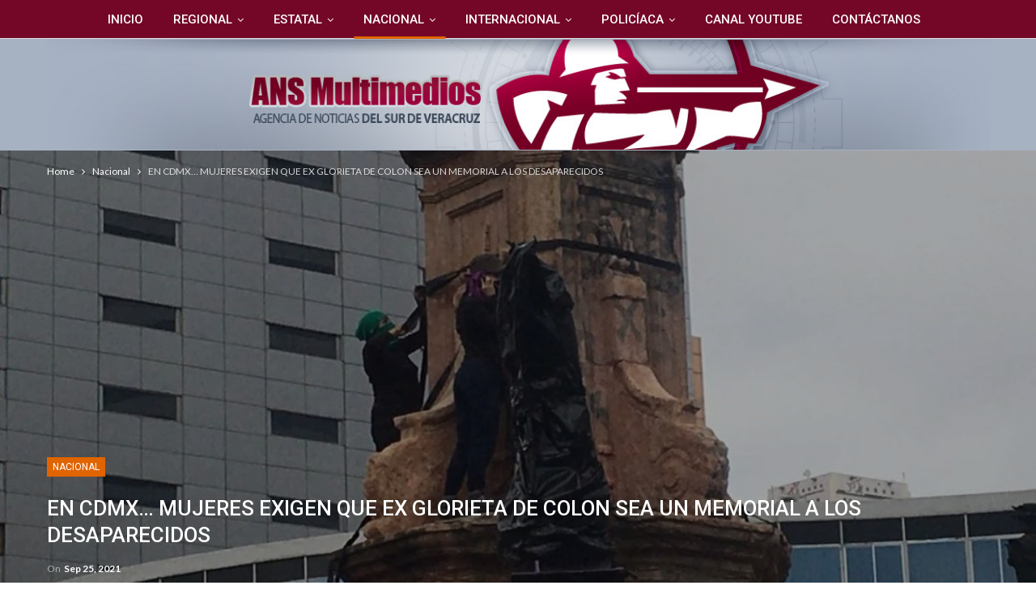

--- FILE ---
content_type: text/html; charset=UTF-8
request_url: https://www.ansmultimedios.com/en-cdmx-mujeres-exigen-que-ex-glorieta-de-colon-sea-un-memorial-a-los-desaparecidos/
body_size: 23718
content:
	<!DOCTYPE html>
		<!--[if IE 8]>
	<html class="ie ie8" lang="es"> <![endif]-->
	<!--[if IE 9]>
	<html class="ie ie9" lang="es"> <![endif]-->
	<!--[if gt IE 9]><!-->
<html lang="es"> <!--<![endif]-->
	<head>
				<meta charset="UTF-8">
		<meta http-equiv="X-UA-Compatible" content="IE=edge">
		<meta name="viewport" content="width=device-width, initial-scale=1.0">
		<link rel="pingback" href="https://www.ansmultimedios.com/xmlrpc.php"/>

		<title>EN CDMX&#8230; MUJERES EXIGEN QUE EX GLORIETA DE COLON SEA UN MEMORIAL A LOS DESAPARECIDOS &#8211; ANSMultimedios | Agencia de Noticias del Sur de Veracruz</title>
<meta name='robots' content='max-image-preview:large' />
<!-- Google tag (gtag.js) consent mode dataLayer added by Site Kit -->
<script type="text/javascript" id="google_gtagjs-js-consent-mode-data-layer">
/* <![CDATA[ */
window.dataLayer = window.dataLayer || [];function gtag(){dataLayer.push(arguments);}
gtag('consent', 'default', {"ad_personalization":"denied","ad_storage":"denied","ad_user_data":"denied","analytics_storage":"denied","functionality_storage":"denied","security_storage":"denied","personalization_storage":"denied","region":["AT","BE","BG","CH","CY","CZ","DE","DK","EE","ES","FI","FR","GB","GR","HR","HU","IE","IS","IT","LI","LT","LU","LV","MT","NL","NO","PL","PT","RO","SE","SI","SK"],"wait_for_update":500});
window._googlesitekitConsentCategoryMap = {"statistics":["analytics_storage"],"marketing":["ad_storage","ad_user_data","ad_personalization"],"functional":["functionality_storage","security_storage"],"preferences":["personalization_storage"]};
window._googlesitekitConsents = {"ad_personalization":"denied","ad_storage":"denied","ad_user_data":"denied","analytics_storage":"denied","functionality_storage":"denied","security_storage":"denied","personalization_storage":"denied","region":["AT","BE","BG","CH","CY","CZ","DE","DK","EE","ES","FI","FR","GB","GR","HR","HU","IE","IS","IT","LI","LT","LU","LV","MT","NL","NO","PL","PT","RO","SE","SI","SK"],"wait_for_update":500};
/* ]]> */
</script>
<!-- End Google tag (gtag.js) consent mode dataLayer added by Site Kit -->

<!-- Better Open Graph, Schema.org & Twitter Integration -->
<meta property="og:locale" content="es_mx"/>
<meta property="og:site_name" content="ANSMultimedios | Agencia de Noticias del Sur de Veracruz"/>
<meta property="og:url" content="https://www.ansmultimedios.com/en-cdmx-mujeres-exigen-que-ex-glorieta-de-colon-sea-un-memorial-a-los-desaparecidos/"/>
<meta property="og:title" content="EN CDMX&#8230; MUJERES EXIGEN QUE EX GLORIETA DE COLON SEA UN MEMORIAL A LOS DESAPARECIDOS"/>
<meta property="og:image" content="https://www.ansmultimedios.com/wp-content/uploads/2021/09/WhatsApp-Image-2021-09-25-at-12.10.35-1024x631.jpeg"/>
<meta property="article:section" content="Nacional"/>
<meta property="og:description" content="EN CDMX… MUJERES EXIGEN QUE EX GLORIETA DE COLON SEA UN MEMORIAL A LOS DESAPARECIDOSEsta mañana un grupo de feministas acompañadas por padres y madres de desaparecidos y víctimas de feminicidio, tomaron la ex glorieta de Colón.&quot;Se busca hacer un memo"/>
<meta property="og:type" content="article"/>
<meta name="twitter:card" content="summary"/>
<meta name="twitter:url" content="https://www.ansmultimedios.com/en-cdmx-mujeres-exigen-que-ex-glorieta-de-colon-sea-un-memorial-a-los-desaparecidos/"/>
<meta name="twitter:title" content="EN CDMX&#8230; MUJERES EXIGEN QUE EX GLORIETA DE COLON SEA UN MEMORIAL A LOS DESAPARECIDOS"/>
<meta name="twitter:description" content="EN CDMX… MUJERES EXIGEN QUE EX GLORIETA DE COLON SEA UN MEMORIAL A LOS DESAPARECIDOSEsta mañana un grupo de feministas acompañadas por padres y madres de desaparecidos y víctimas de feminicidio, tomaron la ex glorieta de Colón.&quot;Se busca hacer un memo"/>
<meta name="twitter:image" content="https://www.ansmultimedios.com/wp-content/uploads/2021/09/WhatsApp-Image-2021-09-25-at-12.10.35-1024x631.jpeg"/>
<!-- / Better Open Graph, Schema.org & Twitter Integration. -->
<link rel='dns-prefetch' href='//www.googletagmanager.com' />
<link rel='dns-prefetch' href='//fonts.googleapis.com' />
<link rel='dns-prefetch' href='//pagead2.googlesyndication.com' />
<link rel="alternate" type="application/rss+xml" title="ANSMultimedios | Agencia de Noticias del Sur de Veracruz &raquo; Feed" href="https://www.ansmultimedios.com/feed/" />
<link rel="alternate" type="application/rss+xml" title="ANSMultimedios | Agencia de Noticias del Sur de Veracruz &raquo; RSS de los comentarios" href="https://www.ansmultimedios.com/comments/feed/" />
<link rel="alternate" type="application/rss+xml" title="ANSMultimedios | Agencia de Noticias del Sur de Veracruz &raquo; EN CDMX&#8230; MUJERES EXIGEN QUE EX GLORIETA DE COLON SEA UN MEMORIAL A LOS DESAPARECIDOS RSS de los comentarios" href="https://www.ansmultimedios.com/en-cdmx-mujeres-exigen-que-ex-glorieta-de-colon-sea-un-memorial-a-los-desaparecidos/feed/" />
<link rel="alternate" title="oEmbed (JSON)" type="application/json+oembed" href="https://www.ansmultimedios.com/wp-json/oembed/1.0/embed?url=https%3A%2F%2Fwww.ansmultimedios.com%2Fen-cdmx-mujeres-exigen-que-ex-glorieta-de-colon-sea-un-memorial-a-los-desaparecidos%2F" />
<link rel="alternate" title="oEmbed (XML)" type="text/xml+oembed" href="https://www.ansmultimedios.com/wp-json/oembed/1.0/embed?url=https%3A%2F%2Fwww.ansmultimedios.com%2Fen-cdmx-mujeres-exigen-que-ex-glorieta-de-colon-sea-un-memorial-a-los-desaparecidos%2F&#038;format=xml" />
<style id='wp-img-auto-sizes-contain-inline-css' type='text/css'>
img:is([sizes=auto i],[sizes^="auto," i]){contain-intrinsic-size:3000px 1500px}
/*# sourceURL=wp-img-auto-sizes-contain-inline-css */
</style>
<style id='wp-emoji-styles-inline-css' type='text/css'>

	img.wp-smiley, img.emoji {
		display: inline !important;
		border: none !important;
		box-shadow: none !important;
		height: 1em !important;
		width: 1em !important;
		margin: 0 0.07em !important;
		vertical-align: -0.1em !important;
		background: none !important;
		padding: 0 !important;
	}
/*# sourceURL=wp-emoji-styles-inline-css */
</style>
<style id='wp-block-library-inline-css' type='text/css'>
:root{--wp-block-synced-color:#7a00df;--wp-block-synced-color--rgb:122,0,223;--wp-bound-block-color:var(--wp-block-synced-color);--wp-editor-canvas-background:#ddd;--wp-admin-theme-color:#007cba;--wp-admin-theme-color--rgb:0,124,186;--wp-admin-theme-color-darker-10:#006ba1;--wp-admin-theme-color-darker-10--rgb:0,107,160.5;--wp-admin-theme-color-darker-20:#005a87;--wp-admin-theme-color-darker-20--rgb:0,90,135;--wp-admin-border-width-focus:2px}@media (min-resolution:192dpi){:root{--wp-admin-border-width-focus:1.5px}}.wp-element-button{cursor:pointer}:root .has-very-light-gray-background-color{background-color:#eee}:root .has-very-dark-gray-background-color{background-color:#313131}:root .has-very-light-gray-color{color:#eee}:root .has-very-dark-gray-color{color:#313131}:root .has-vivid-green-cyan-to-vivid-cyan-blue-gradient-background{background:linear-gradient(135deg,#00d084,#0693e3)}:root .has-purple-crush-gradient-background{background:linear-gradient(135deg,#34e2e4,#4721fb 50%,#ab1dfe)}:root .has-hazy-dawn-gradient-background{background:linear-gradient(135deg,#faaca8,#dad0ec)}:root .has-subdued-olive-gradient-background{background:linear-gradient(135deg,#fafae1,#67a671)}:root .has-atomic-cream-gradient-background{background:linear-gradient(135deg,#fdd79a,#004a59)}:root .has-nightshade-gradient-background{background:linear-gradient(135deg,#330968,#31cdcf)}:root .has-midnight-gradient-background{background:linear-gradient(135deg,#020381,#2874fc)}:root{--wp--preset--font-size--normal:16px;--wp--preset--font-size--huge:42px}.has-regular-font-size{font-size:1em}.has-larger-font-size{font-size:2.625em}.has-normal-font-size{font-size:var(--wp--preset--font-size--normal)}.has-huge-font-size{font-size:var(--wp--preset--font-size--huge)}.has-text-align-center{text-align:center}.has-text-align-left{text-align:left}.has-text-align-right{text-align:right}.has-fit-text{white-space:nowrap!important}#end-resizable-editor-section{display:none}.aligncenter{clear:both}.items-justified-left{justify-content:flex-start}.items-justified-center{justify-content:center}.items-justified-right{justify-content:flex-end}.items-justified-space-between{justify-content:space-between}.screen-reader-text{border:0;clip-path:inset(50%);height:1px;margin:-1px;overflow:hidden;padding:0;position:absolute;width:1px;word-wrap:normal!important}.screen-reader-text:focus{background-color:#ddd;clip-path:none;color:#444;display:block;font-size:1em;height:auto;left:5px;line-height:normal;padding:15px 23px 14px;text-decoration:none;top:5px;width:auto;z-index:100000}html :where(.has-border-color){border-style:solid}html :where([style*=border-top-color]){border-top-style:solid}html :where([style*=border-right-color]){border-right-style:solid}html :where([style*=border-bottom-color]){border-bottom-style:solid}html :where([style*=border-left-color]){border-left-style:solid}html :where([style*=border-width]){border-style:solid}html :where([style*=border-top-width]){border-top-style:solid}html :where([style*=border-right-width]){border-right-style:solid}html :where([style*=border-bottom-width]){border-bottom-style:solid}html :where([style*=border-left-width]){border-left-style:solid}html :where(img[class*=wp-image-]){height:auto;max-width:100%}:where(figure){margin:0 0 1em}html :where(.is-position-sticky){--wp-admin--admin-bar--position-offset:var(--wp-admin--admin-bar--height,0px)}@media screen and (max-width:600px){html :where(.is-position-sticky){--wp-admin--admin-bar--position-offset:0px}}

/*# sourceURL=wp-block-library-inline-css */
</style><style id='wp-block-image-inline-css' type='text/css'>
.wp-block-image>a,.wp-block-image>figure>a{display:inline-block}.wp-block-image img{box-sizing:border-box;height:auto;max-width:100%;vertical-align:bottom}@media not (prefers-reduced-motion){.wp-block-image img.hide{visibility:hidden}.wp-block-image img.show{animation:show-content-image .4s}}.wp-block-image[style*=border-radius] img,.wp-block-image[style*=border-radius]>a{border-radius:inherit}.wp-block-image.has-custom-border img{box-sizing:border-box}.wp-block-image.aligncenter{text-align:center}.wp-block-image.alignfull>a,.wp-block-image.alignwide>a{width:100%}.wp-block-image.alignfull img,.wp-block-image.alignwide img{height:auto;width:100%}.wp-block-image .aligncenter,.wp-block-image .alignleft,.wp-block-image .alignright,.wp-block-image.aligncenter,.wp-block-image.alignleft,.wp-block-image.alignright{display:table}.wp-block-image .aligncenter>figcaption,.wp-block-image .alignleft>figcaption,.wp-block-image .alignright>figcaption,.wp-block-image.aligncenter>figcaption,.wp-block-image.alignleft>figcaption,.wp-block-image.alignright>figcaption{caption-side:bottom;display:table-caption}.wp-block-image .alignleft{float:left;margin:.5em 1em .5em 0}.wp-block-image .alignright{float:right;margin:.5em 0 .5em 1em}.wp-block-image .aligncenter{margin-left:auto;margin-right:auto}.wp-block-image :where(figcaption){margin-bottom:1em;margin-top:.5em}.wp-block-image.is-style-circle-mask img{border-radius:9999px}@supports ((-webkit-mask-image:none) or (mask-image:none)) or (-webkit-mask-image:none){.wp-block-image.is-style-circle-mask img{border-radius:0;-webkit-mask-image:url('data:image/svg+xml;utf8,<svg viewBox="0 0 100 100" xmlns="http://www.w3.org/2000/svg"><circle cx="50" cy="50" r="50"/></svg>');mask-image:url('data:image/svg+xml;utf8,<svg viewBox="0 0 100 100" xmlns="http://www.w3.org/2000/svg"><circle cx="50" cy="50" r="50"/></svg>');mask-mode:alpha;-webkit-mask-position:center;mask-position:center;-webkit-mask-repeat:no-repeat;mask-repeat:no-repeat;-webkit-mask-size:contain;mask-size:contain}}:root :where(.wp-block-image.is-style-rounded img,.wp-block-image .is-style-rounded img){border-radius:9999px}.wp-block-image figure{margin:0}.wp-lightbox-container{display:flex;flex-direction:column;position:relative}.wp-lightbox-container img{cursor:zoom-in}.wp-lightbox-container img:hover+button{opacity:1}.wp-lightbox-container button{align-items:center;backdrop-filter:blur(16px) saturate(180%);background-color:#5a5a5a40;border:none;border-radius:4px;cursor:zoom-in;display:flex;height:20px;justify-content:center;opacity:0;padding:0;position:absolute;right:16px;text-align:center;top:16px;width:20px;z-index:100}@media not (prefers-reduced-motion){.wp-lightbox-container button{transition:opacity .2s ease}}.wp-lightbox-container button:focus-visible{outline:3px auto #5a5a5a40;outline:3px auto -webkit-focus-ring-color;outline-offset:3px}.wp-lightbox-container button:hover{cursor:pointer;opacity:1}.wp-lightbox-container button:focus{opacity:1}.wp-lightbox-container button:focus,.wp-lightbox-container button:hover,.wp-lightbox-container button:not(:hover):not(:active):not(.has-background){background-color:#5a5a5a40;border:none}.wp-lightbox-overlay{box-sizing:border-box;cursor:zoom-out;height:100vh;left:0;overflow:hidden;position:fixed;top:0;visibility:hidden;width:100%;z-index:100000}.wp-lightbox-overlay .close-button{align-items:center;cursor:pointer;display:flex;justify-content:center;min-height:40px;min-width:40px;padding:0;position:absolute;right:calc(env(safe-area-inset-right) + 16px);top:calc(env(safe-area-inset-top) + 16px);z-index:5000000}.wp-lightbox-overlay .close-button:focus,.wp-lightbox-overlay .close-button:hover,.wp-lightbox-overlay .close-button:not(:hover):not(:active):not(.has-background){background:none;border:none}.wp-lightbox-overlay .lightbox-image-container{height:var(--wp--lightbox-container-height);left:50%;overflow:hidden;position:absolute;top:50%;transform:translate(-50%,-50%);transform-origin:top left;width:var(--wp--lightbox-container-width);z-index:9999999999}.wp-lightbox-overlay .wp-block-image{align-items:center;box-sizing:border-box;display:flex;height:100%;justify-content:center;margin:0;position:relative;transform-origin:0 0;width:100%;z-index:3000000}.wp-lightbox-overlay .wp-block-image img{height:var(--wp--lightbox-image-height);min-height:var(--wp--lightbox-image-height);min-width:var(--wp--lightbox-image-width);width:var(--wp--lightbox-image-width)}.wp-lightbox-overlay .wp-block-image figcaption{display:none}.wp-lightbox-overlay button{background:none;border:none}.wp-lightbox-overlay .scrim{background-color:#fff;height:100%;opacity:.9;position:absolute;width:100%;z-index:2000000}.wp-lightbox-overlay.active{visibility:visible}@media not (prefers-reduced-motion){.wp-lightbox-overlay.active{animation:turn-on-visibility .25s both}.wp-lightbox-overlay.active img{animation:turn-on-visibility .35s both}.wp-lightbox-overlay.show-closing-animation:not(.active){animation:turn-off-visibility .35s both}.wp-lightbox-overlay.show-closing-animation:not(.active) img{animation:turn-off-visibility .25s both}.wp-lightbox-overlay.zoom.active{animation:none;opacity:1;visibility:visible}.wp-lightbox-overlay.zoom.active .lightbox-image-container{animation:lightbox-zoom-in .4s}.wp-lightbox-overlay.zoom.active .lightbox-image-container img{animation:none}.wp-lightbox-overlay.zoom.active .scrim{animation:turn-on-visibility .4s forwards}.wp-lightbox-overlay.zoom.show-closing-animation:not(.active){animation:none}.wp-lightbox-overlay.zoom.show-closing-animation:not(.active) .lightbox-image-container{animation:lightbox-zoom-out .4s}.wp-lightbox-overlay.zoom.show-closing-animation:not(.active) .lightbox-image-container img{animation:none}.wp-lightbox-overlay.zoom.show-closing-animation:not(.active) .scrim{animation:turn-off-visibility .4s forwards}}@keyframes show-content-image{0%{visibility:hidden}99%{visibility:hidden}to{visibility:visible}}@keyframes turn-on-visibility{0%{opacity:0}to{opacity:1}}@keyframes turn-off-visibility{0%{opacity:1;visibility:visible}99%{opacity:0;visibility:visible}to{opacity:0;visibility:hidden}}@keyframes lightbox-zoom-in{0%{transform:translate(calc((-100vw + var(--wp--lightbox-scrollbar-width))/2 + var(--wp--lightbox-initial-left-position)),calc(-50vh + var(--wp--lightbox-initial-top-position))) scale(var(--wp--lightbox-scale))}to{transform:translate(-50%,-50%) scale(1)}}@keyframes lightbox-zoom-out{0%{transform:translate(-50%,-50%) scale(1);visibility:visible}99%{visibility:visible}to{transform:translate(calc((-100vw + var(--wp--lightbox-scrollbar-width))/2 + var(--wp--lightbox-initial-left-position)),calc(-50vh + var(--wp--lightbox-initial-top-position))) scale(var(--wp--lightbox-scale));visibility:hidden}}
/*# sourceURL=https://www.ansmultimedios.com/wp-includes/blocks/image/style.min.css */
</style>
<style id='wp-block-paragraph-inline-css' type='text/css'>
.is-small-text{font-size:.875em}.is-regular-text{font-size:1em}.is-large-text{font-size:2.25em}.is-larger-text{font-size:3em}.has-drop-cap:not(:focus):first-letter{float:left;font-size:8.4em;font-style:normal;font-weight:100;line-height:.68;margin:.05em .1em 0 0;text-transform:uppercase}body.rtl .has-drop-cap:not(:focus):first-letter{float:none;margin-left:.1em}p.has-drop-cap.has-background{overflow:hidden}:root :where(p.has-background){padding:1.25em 2.375em}:where(p.has-text-color:not(.has-link-color)) a{color:inherit}p.has-text-align-left[style*="writing-mode:vertical-lr"],p.has-text-align-right[style*="writing-mode:vertical-rl"]{rotate:180deg}
/*# sourceURL=https://www.ansmultimedios.com/wp-includes/blocks/paragraph/style.min.css */
</style>
<style id='global-styles-inline-css' type='text/css'>
:root{--wp--preset--aspect-ratio--square: 1;--wp--preset--aspect-ratio--4-3: 4/3;--wp--preset--aspect-ratio--3-4: 3/4;--wp--preset--aspect-ratio--3-2: 3/2;--wp--preset--aspect-ratio--2-3: 2/3;--wp--preset--aspect-ratio--16-9: 16/9;--wp--preset--aspect-ratio--9-16: 9/16;--wp--preset--color--black: #000000;--wp--preset--color--cyan-bluish-gray: #abb8c3;--wp--preset--color--white: #ffffff;--wp--preset--color--pale-pink: #f78da7;--wp--preset--color--vivid-red: #cf2e2e;--wp--preset--color--luminous-vivid-orange: #ff6900;--wp--preset--color--luminous-vivid-amber: #fcb900;--wp--preset--color--light-green-cyan: #7bdcb5;--wp--preset--color--vivid-green-cyan: #00d084;--wp--preset--color--pale-cyan-blue: #8ed1fc;--wp--preset--color--vivid-cyan-blue: #0693e3;--wp--preset--color--vivid-purple: #9b51e0;--wp--preset--gradient--vivid-cyan-blue-to-vivid-purple: linear-gradient(135deg,rgb(6,147,227) 0%,rgb(155,81,224) 100%);--wp--preset--gradient--light-green-cyan-to-vivid-green-cyan: linear-gradient(135deg,rgb(122,220,180) 0%,rgb(0,208,130) 100%);--wp--preset--gradient--luminous-vivid-amber-to-luminous-vivid-orange: linear-gradient(135deg,rgb(252,185,0) 0%,rgb(255,105,0) 100%);--wp--preset--gradient--luminous-vivid-orange-to-vivid-red: linear-gradient(135deg,rgb(255,105,0) 0%,rgb(207,46,46) 100%);--wp--preset--gradient--very-light-gray-to-cyan-bluish-gray: linear-gradient(135deg,rgb(238,238,238) 0%,rgb(169,184,195) 100%);--wp--preset--gradient--cool-to-warm-spectrum: linear-gradient(135deg,rgb(74,234,220) 0%,rgb(151,120,209) 20%,rgb(207,42,186) 40%,rgb(238,44,130) 60%,rgb(251,105,98) 80%,rgb(254,248,76) 100%);--wp--preset--gradient--blush-light-purple: linear-gradient(135deg,rgb(255,206,236) 0%,rgb(152,150,240) 100%);--wp--preset--gradient--blush-bordeaux: linear-gradient(135deg,rgb(254,205,165) 0%,rgb(254,45,45) 50%,rgb(107,0,62) 100%);--wp--preset--gradient--luminous-dusk: linear-gradient(135deg,rgb(255,203,112) 0%,rgb(199,81,192) 50%,rgb(65,88,208) 100%);--wp--preset--gradient--pale-ocean: linear-gradient(135deg,rgb(255,245,203) 0%,rgb(182,227,212) 50%,rgb(51,167,181) 100%);--wp--preset--gradient--electric-grass: linear-gradient(135deg,rgb(202,248,128) 0%,rgb(113,206,126) 100%);--wp--preset--gradient--midnight: linear-gradient(135deg,rgb(2,3,129) 0%,rgb(40,116,252) 100%);--wp--preset--font-size--small: 13px;--wp--preset--font-size--medium: 20px;--wp--preset--font-size--large: 36px;--wp--preset--font-size--x-large: 42px;--wp--preset--spacing--20: 0.44rem;--wp--preset--spacing--30: 0.67rem;--wp--preset--spacing--40: 1rem;--wp--preset--spacing--50: 1.5rem;--wp--preset--spacing--60: 2.25rem;--wp--preset--spacing--70: 3.38rem;--wp--preset--spacing--80: 5.06rem;--wp--preset--shadow--natural: 6px 6px 9px rgba(0, 0, 0, 0.2);--wp--preset--shadow--deep: 12px 12px 50px rgba(0, 0, 0, 0.4);--wp--preset--shadow--sharp: 6px 6px 0px rgba(0, 0, 0, 0.2);--wp--preset--shadow--outlined: 6px 6px 0px -3px rgb(255, 255, 255), 6px 6px rgb(0, 0, 0);--wp--preset--shadow--crisp: 6px 6px 0px rgb(0, 0, 0);}:where(.is-layout-flex){gap: 0.5em;}:where(.is-layout-grid){gap: 0.5em;}body .is-layout-flex{display: flex;}.is-layout-flex{flex-wrap: wrap;align-items: center;}.is-layout-flex > :is(*, div){margin: 0;}body .is-layout-grid{display: grid;}.is-layout-grid > :is(*, div){margin: 0;}:where(.wp-block-columns.is-layout-flex){gap: 2em;}:where(.wp-block-columns.is-layout-grid){gap: 2em;}:where(.wp-block-post-template.is-layout-flex){gap: 1.25em;}:where(.wp-block-post-template.is-layout-grid){gap: 1.25em;}.has-black-color{color: var(--wp--preset--color--black) !important;}.has-cyan-bluish-gray-color{color: var(--wp--preset--color--cyan-bluish-gray) !important;}.has-white-color{color: var(--wp--preset--color--white) !important;}.has-pale-pink-color{color: var(--wp--preset--color--pale-pink) !important;}.has-vivid-red-color{color: var(--wp--preset--color--vivid-red) !important;}.has-luminous-vivid-orange-color{color: var(--wp--preset--color--luminous-vivid-orange) !important;}.has-luminous-vivid-amber-color{color: var(--wp--preset--color--luminous-vivid-amber) !important;}.has-light-green-cyan-color{color: var(--wp--preset--color--light-green-cyan) !important;}.has-vivid-green-cyan-color{color: var(--wp--preset--color--vivid-green-cyan) !important;}.has-pale-cyan-blue-color{color: var(--wp--preset--color--pale-cyan-blue) !important;}.has-vivid-cyan-blue-color{color: var(--wp--preset--color--vivid-cyan-blue) !important;}.has-vivid-purple-color{color: var(--wp--preset--color--vivid-purple) !important;}.has-black-background-color{background-color: var(--wp--preset--color--black) !important;}.has-cyan-bluish-gray-background-color{background-color: var(--wp--preset--color--cyan-bluish-gray) !important;}.has-white-background-color{background-color: var(--wp--preset--color--white) !important;}.has-pale-pink-background-color{background-color: var(--wp--preset--color--pale-pink) !important;}.has-vivid-red-background-color{background-color: var(--wp--preset--color--vivid-red) !important;}.has-luminous-vivid-orange-background-color{background-color: var(--wp--preset--color--luminous-vivid-orange) !important;}.has-luminous-vivid-amber-background-color{background-color: var(--wp--preset--color--luminous-vivid-amber) !important;}.has-light-green-cyan-background-color{background-color: var(--wp--preset--color--light-green-cyan) !important;}.has-vivid-green-cyan-background-color{background-color: var(--wp--preset--color--vivid-green-cyan) !important;}.has-pale-cyan-blue-background-color{background-color: var(--wp--preset--color--pale-cyan-blue) !important;}.has-vivid-cyan-blue-background-color{background-color: var(--wp--preset--color--vivid-cyan-blue) !important;}.has-vivid-purple-background-color{background-color: var(--wp--preset--color--vivid-purple) !important;}.has-black-border-color{border-color: var(--wp--preset--color--black) !important;}.has-cyan-bluish-gray-border-color{border-color: var(--wp--preset--color--cyan-bluish-gray) !important;}.has-white-border-color{border-color: var(--wp--preset--color--white) !important;}.has-pale-pink-border-color{border-color: var(--wp--preset--color--pale-pink) !important;}.has-vivid-red-border-color{border-color: var(--wp--preset--color--vivid-red) !important;}.has-luminous-vivid-orange-border-color{border-color: var(--wp--preset--color--luminous-vivid-orange) !important;}.has-luminous-vivid-amber-border-color{border-color: var(--wp--preset--color--luminous-vivid-amber) !important;}.has-light-green-cyan-border-color{border-color: var(--wp--preset--color--light-green-cyan) !important;}.has-vivid-green-cyan-border-color{border-color: var(--wp--preset--color--vivid-green-cyan) !important;}.has-pale-cyan-blue-border-color{border-color: var(--wp--preset--color--pale-cyan-blue) !important;}.has-vivid-cyan-blue-border-color{border-color: var(--wp--preset--color--vivid-cyan-blue) !important;}.has-vivid-purple-border-color{border-color: var(--wp--preset--color--vivid-purple) !important;}.has-vivid-cyan-blue-to-vivid-purple-gradient-background{background: var(--wp--preset--gradient--vivid-cyan-blue-to-vivid-purple) !important;}.has-light-green-cyan-to-vivid-green-cyan-gradient-background{background: var(--wp--preset--gradient--light-green-cyan-to-vivid-green-cyan) !important;}.has-luminous-vivid-amber-to-luminous-vivid-orange-gradient-background{background: var(--wp--preset--gradient--luminous-vivid-amber-to-luminous-vivid-orange) !important;}.has-luminous-vivid-orange-to-vivid-red-gradient-background{background: var(--wp--preset--gradient--luminous-vivid-orange-to-vivid-red) !important;}.has-very-light-gray-to-cyan-bluish-gray-gradient-background{background: var(--wp--preset--gradient--very-light-gray-to-cyan-bluish-gray) !important;}.has-cool-to-warm-spectrum-gradient-background{background: var(--wp--preset--gradient--cool-to-warm-spectrum) !important;}.has-blush-light-purple-gradient-background{background: var(--wp--preset--gradient--blush-light-purple) !important;}.has-blush-bordeaux-gradient-background{background: var(--wp--preset--gradient--blush-bordeaux) !important;}.has-luminous-dusk-gradient-background{background: var(--wp--preset--gradient--luminous-dusk) !important;}.has-pale-ocean-gradient-background{background: var(--wp--preset--gradient--pale-ocean) !important;}.has-electric-grass-gradient-background{background: var(--wp--preset--gradient--electric-grass) !important;}.has-midnight-gradient-background{background: var(--wp--preset--gradient--midnight) !important;}.has-small-font-size{font-size: var(--wp--preset--font-size--small) !important;}.has-medium-font-size{font-size: var(--wp--preset--font-size--medium) !important;}.has-large-font-size{font-size: var(--wp--preset--font-size--large) !important;}.has-x-large-font-size{font-size: var(--wp--preset--font-size--x-large) !important;}
/*# sourceURL=global-styles-inline-css */
</style>

<style id='classic-theme-styles-inline-css' type='text/css'>
/*! This file is auto-generated */
.wp-block-button__link{color:#fff;background-color:#32373c;border-radius:9999px;box-shadow:none;text-decoration:none;padding:calc(.667em + 2px) calc(1.333em + 2px);font-size:1.125em}.wp-block-file__button{background:#32373c;color:#fff;text-decoration:none}
/*# sourceURL=/wp-includes/css/classic-themes.min.css */
</style>
<link rel='stylesheet' id='better-social-counter-css' href='https://www.ansmultimedios.com/wp-content/plugins/better-social-counter/css/style.css?ver=1.6.1' type='text/css' media='all' />
<link rel='stylesheet' id='better-framework-main-fonts-css' href='https://fonts.googleapis.com/css?family=Lato:400,700%7CRoboto:400,500,400italic,300&#038;display=swap' type='text/css' media='all' />
<link rel='stylesheet' id='__EPYT__style-css' href='https://www.ansmultimedios.com/wp-content/plugins/youtube-embed-plus/styles/ytprefs.min.css?ver=14.2.3.2' type='text/css' media='all' />
<style id='__EPYT__style-inline-css' type='text/css'>

                .epyt-gallery-thumb {
                        width: 33.333%;
                }
                
/*# sourceURL=__EPYT__style-inline-css */
</style>
<script type="text/javascript" src="https://www.ansmultimedios.com/wp-includes/js/jquery/jquery.min.js?ver=3.7.1" id="jquery-core-js"></script>
<script type="text/javascript" src="https://www.ansmultimedios.com/wp-includes/js/jquery/jquery-migrate.min.js?ver=3.4.1" id="jquery-migrate-js"></script>

<!-- Google tag (gtag.js) snippet added by Site Kit -->
<!-- Fragmento de código de Google Analytics añadido por Site Kit -->
<script type="text/javascript" src="https://www.googletagmanager.com/gtag/js?id=GT-NNQ5BRD" id="google_gtagjs-js" async></script>
<script type="text/javascript" id="google_gtagjs-js-after">
/* <![CDATA[ */
window.dataLayer = window.dataLayer || [];function gtag(){dataLayer.push(arguments);}
gtag("set","linker",{"domains":["www.ansmultimedios.com"]});
gtag("js", new Date());
gtag("set", "developer_id.dZTNiMT", true);
gtag("config", "GT-NNQ5BRD");
//# sourceURL=google_gtagjs-js-after
/* ]]> */
</script>
<script type="text/javascript" id="__ytprefs__-js-extra">
/* <![CDATA[ */
var _EPYT_ = {"ajaxurl":"https://www.ansmultimedios.com/wp-admin/admin-ajax.php","security":"1046069ca4","gallery_scrolloffset":"20","eppathtoscripts":"https://www.ansmultimedios.com/wp-content/plugins/youtube-embed-plus/scripts/","eppath":"https://www.ansmultimedios.com/wp-content/plugins/youtube-embed-plus/","epresponsiveselector":"[\"iframe.__youtube_prefs_widget__\"]","epdovol":"1","version":"14.2.3.2","evselector":"iframe.__youtube_prefs__[src], iframe[src*=\"youtube.com/embed/\"], iframe[src*=\"youtube-nocookie.com/embed/\"]","ajax_compat":"","maxres_facade":"eager","ytapi_load":"light","pause_others":"","stopMobileBuffer":"1","facade_mode":"","not_live_on_channel":"1"};
//# sourceURL=__ytprefs__-js-extra
/* ]]> */
</script>
<script type="text/javascript" src="https://www.ansmultimedios.com/wp-content/plugins/youtube-embed-plus/scripts/ytprefs.min.js?ver=14.2.3.2" id="__ytprefs__-js"></script>
<link rel="https://api.w.org/" href="https://www.ansmultimedios.com/wp-json/" /><link rel="alternate" title="JSON" type="application/json" href="https://www.ansmultimedios.com/wp-json/wp/v2/posts/35453" /><link rel="EditURI" type="application/rsd+xml" title="RSD" href="https://www.ansmultimedios.com/xmlrpc.php?rsd" />
<meta name="generator" content="WordPress 6.9" />
<link rel="canonical" href="https://www.ansmultimedios.com/en-cdmx-mujeres-exigen-que-ex-glorieta-de-colon-sea-un-memorial-a-los-desaparecidos/" />
<link rel='shortlink' href='https://www.ansmultimedios.com/?p=35453' />
<meta name="generator" content="Site Kit by Google 1.167.0" /><meta name="facebook-domain-verification" content="4zda1ahxrxsg0kmmpsfi9yw3ff54si" /><meta name="google-site-verification" content="7VHhRPvT--eBRk4eZujUjeJv_MYs30Uruo5uazehnog">
<!-- Metaetiquetas de Google AdSense añadidas por Site Kit -->
<meta name="google-adsense-platform-account" content="ca-host-pub-2644536267352236">
<meta name="google-adsense-platform-domain" content="sitekit.withgoogle.com">
<!-- Acabar con las metaetiquetas de Google AdSense añadidas por Site Kit -->

<!-- Meta Pixel Code -->
<script type='text/javascript'>
!function(f,b,e,v,n,t,s){if(f.fbq)return;n=f.fbq=function(){n.callMethod?
n.callMethod.apply(n,arguments):n.queue.push(arguments)};if(!f._fbq)f._fbq=n;
n.push=n;n.loaded=!0;n.version='2.0';n.queue=[];t=b.createElement(e);t.async=!0;
t.src=v;s=b.getElementsByTagName(e)[0];s.parentNode.insertBefore(t,s)}(window,
document,'script','https://connect.facebook.net/en_US/fbevents.js');
</script>
<!-- End Meta Pixel Code -->
<script type='text/javascript'>var url = window.location.origin + '?ob=open-bridge';
            fbq('set', 'openbridge', '483355203456582', url);
fbq('init', '483355203456582', {}, {
    "agent": "wordpress-6.9-4.1.5"
})</script><script type='text/javascript'>
    fbq('track', 'PageView', []);
  </script><meta name="generator" content="Powered by WPBakery Page Builder - drag and drop page builder for WordPress."/>
<script type="application/ld+json">{
    "@context": "http://schema.org/",
    "@type": "Organization",
    "@id": "#organization",
    "logo": {
        "@type": "ImageObject",
        "url": "https://www.ansmultimedios.com/wp-content/uploads/2020/01/LogoANS-final2020.jpg"
    },
    "url": "https://www.ansmultimedios.com/",
    "name": "ANSMultimedios | Agencia de Noticias del Sur de Veracruz",
    "description": "Noticias, entrevistas, recomendaciones y ayuda ciudadana / Coatzacoalcos,Minatitl\u00e1n, Cosoleacaque, Nanchital, J\u00e1ltipan, Acayucan"
}</script>
<script type="application/ld+json">{
    "@context": "http://schema.org/",
    "@type": "WebSite",
    "name": "ANSMultimedios | Agencia de Noticias del Sur de Veracruz",
    "alternateName": "Noticias, entrevistas, recomendaciones y ayuda ciudadana / Coatzacoalcos,Minatitl\u00e1n, Cosoleacaque, Nanchital, J\u00e1ltipan, Acayucan",
    "url": "https://www.ansmultimedios.com/"
}</script>
<script type="application/ld+json">{
    "@context": "http://schema.org/",
    "@type": "BlogPosting",
    "headline": "EN CDMX... MUJERES EXIGEN QUE EX GLORIETA DE COLON SEA UN MEMORIAL A LOS DESAPARECIDOS",
    "description": "EN CDMX\u2026 MUJERES EXIGEN QUE EX GLORIETA DE COLON SEA UN MEMORIAL A LOS DESAPARECIDOSEsta ma\u00f1ana un grupo de feministas acompa\u00f1adas por padres y madres de desaparecidos y v\u00edctimas de feminicidio, tomaron la ex glorieta de Col\u00f3n.\"Se busca hacer un memo",
    "datePublished": "2021-09-25",
    "dateModified": "2021-09-25",
    "author": {
        "@type": "Person",
        "@id": "#person-ANSMultimedios",
        "name": "ANS Multimedios"
    },
    "image": "https://www.ansmultimedios.com/wp-content/uploads/2021/09/WhatsApp-Image-2021-09-25-at-12.10.35.jpeg",
    "interactionStatistic": [
        {
            "@type": "InteractionCounter",
            "interactionType": "http://schema.org/CommentAction",
            "userInteractionCount": "0"
        }
    ],
    "publisher": {
        "@id": "#organization"
    },
    "mainEntityOfPage": "https://www.ansmultimedios.com/en-cdmx-mujeres-exigen-que-ex-glorieta-de-colon-sea-un-memorial-a-los-desaparecidos/"
}</script>

<!-- Fragmento de código de Google Adsense añadido por Site Kit -->
<script type="text/javascript" async="async" src="https://pagead2.googlesyndication.com/pagead/js/adsbygoogle.js?client=ca-pub-4551780991321930&amp;host=ca-host-pub-2644536267352236" crossorigin="anonymous"></script>

<!-- Final del fragmento de código de Google Adsense añadido por Site Kit -->
<link rel='stylesheet' id='bf-minifed-css-1' href='https://www.ansmultimedios.com/wp-content/bs-booster-cache/8b60813d57e6227be3045aab3b882139.css' type='text/css' media='all' />
<link rel='stylesheet' id='7.11.0-1725845502' href='https://www.ansmultimedios.com/wp-content/bs-booster-cache/3ed16a41e74bbbfbca461126455b1460.css' type='text/css' media='all' />
<noscript><style> .wpb_animate_when_almost_visible { opacity: 1; }</style></noscript><noscript><style id="rocket-lazyload-nojs-css">.rll-youtube-player, [data-lazy-src]{display:none !important;}</style></noscript>	</head>

<body data-rsssl=1 class="wp-singular post-template-default single single-post postid-35453 single-format-standard wp-theme-publisher bs-theme bs-publisher bs-publisher-clean-magazine active-light-box ltr close-rh page-layout-2-col page-layout-2-col-right full-width main-menu-full-width single-prim-cat-7 single-cat-7  wpb-js-composer js-comp-ver-6.7.0 vc_non_responsive bs-ll-a" dir="ltr">

<!-- Meta Pixel Code -->
<noscript>
<img height="1" width="1" style="display:none" alt="fbpx"
src="https://www.facebook.com/tr?id=483355203456582&ev=PageView&noscript=1" />
</noscript>
<!-- End Meta Pixel Code -->
		<div class="main-wrap content-main-wrap">
			<header id="header" class="site-header header-style-4 full-width" itemscope="itemscope" itemtype="https://schema.org/WPHeader">
		<div id="menu-main" class="menu main-menu-wrapper" role="navigation" itemscope="itemscope" itemtype="https://schema.org/SiteNavigationElement">
	<div class="main-menu-inner">
		<div class="content-wrap">
			<div class="container">

				<nav class="main-menu-container">
					<ul id="main-navigation" class="main-menu menu bsm-pure clearfix">
						<li id="menu-item-40" class="menu-item menu-item-type-custom menu-item-object-custom menu-item-home better-anim-fade menu-item-40"><a href="https://www.ansmultimedios.com/">Inicio</a></li>
<li id="menu-item-47648" class="menu-item menu-item-type-taxonomy menu-item-object-category menu-item-has-children menu-term-4 better-anim-fade menu-item-47648"><a href="https://www.ansmultimedios.com/category/regional/">Regional</a>
<ul class="sub-menu">
	<li id="menu-item-14282" class="menu-item menu-item-type-taxonomy menu-item-object-category menu-term-14 better-anim-fade menu-item-14282"><a href="https://www.ansmultimedios.com/category/minatitlan/">Minatitlan</a></li>
	<li id="menu-item-47649" class="menu-item menu-item-type-taxonomy menu-item-object-category menu-term-55 better-anim-fade menu-item-47649"><a href="https://www.ansmultimedios.com/category/cosoleacaque/">Cosoleacaque</a></li>
	<li id="menu-item-47650" class="menu-item menu-item-type-taxonomy menu-item-object-category menu-term-89 better-anim-fade menu-item-47650"><a href="https://www.ansmultimedios.com/category/nanchital/">Nanchital</a></li>
	<li id="menu-item-19984" class="menu-item menu-item-type-taxonomy menu-item-object-category menu-term-13 better-anim-fade menu-item-19984"><a href="https://www.ansmultimedios.com/category/coatzacoalcos/">Coatzacoalcos</a></li>
</ul>
</li>
<li id="menu-item-7" class="menu-item menu-item-type-taxonomy menu-item-object-category menu-term-3 better-anim-fade menu-item-has-children menu-item-has-mega menu-item-mega-grid-posts menu-item-7"><a href="https://www.ansmultimedios.com/category/estatal/">Estatal</a>
<!-- Mega Menu Start -->
	<div class="mega-menu mega-grid-posts">
		<div class="content-wrap bs-tab-anim bs-tab-animated active">
					<div class="bs-pagination-wrapper main-term-3 next_prev ">
			<div class="listing listing-grid listing-grid-1 clearfix columns-4">
		<div class="post-53428 type-post format-standard has-post-thumbnail  simple-grid  listing-item listing-item-grid listing-item-grid-1 main-term-14">
	<div class="item-inner">
					<div class="featured clearfix">
				<div class="term-badges floated"><span class="term-badge term-14"><a href="https://www.ansmultimedios.com/category/minatitlan/">Minatitlan</a></span></div>				<a  title="Dra. Carmen Medel: “La transformación también se siente en Minatitlán”" data-src="https://www.ansmultimedios.com/wp-content/uploads/2025/07/8dbcecca-cf40-4085-b704-472b9c9e9d10-357x210.jpeg" data-bs-srcset="{&quot;baseurl&quot;:&quot;https:\/\/www.ansmultimedios.com\/wp-content\/uploads\/2025\/07\/&quot;,&quot;sizes&quot;:{&quot;210&quot;:&quot;8dbcecca-cf40-4085-b704-472b9c9e9d10-210x136.jpeg&quot;,&quot;279&quot;:&quot;8dbcecca-cf40-4085-b704-472b9c9e9d10-279x220.jpeg&quot;,&quot;357&quot;:&quot;8dbcecca-cf40-4085-b704-472b9c9e9d10-357x210.jpeg&quot;,&quot;750&quot;:&quot;8dbcecca-cf40-4085-b704-472b9c9e9d10-750x430.jpeg&quot;,&quot;1600&quot;:&quot;8dbcecca-cf40-4085-b704-472b9c9e9d10.jpeg&quot;}}"						class="img-holder" href="https://www.ansmultimedios.com/dra-carmen-medel-la-transformacion-tambien-se-siente-en-minatitlan/"></a>

							</div>
		<p class="title">		<a href="https://www.ansmultimedios.com/dra-carmen-medel-la-transformacion-tambien-se-siente-en-minatitlan/" class="post-title post-url">
			Dra. Carmen Medel: “La transformación también se siente en Minatitlán”		</a>
		</p>	</div>
	</div >
	<div class="post-53424 type-post format-standard has-post-thumbnail  simple-grid  listing-item listing-item-grid listing-item-grid-1 main-term-14">
	<div class="item-inner">
					<div class="featured clearfix">
				<div class="term-badges floated"><span class="term-badge term-14"><a href="https://www.ansmultimedios.com/category/minatitlan/">Minatitlan</a></span></div>				<a  title="Carmen Medel reconoce el liderazgo de la Presidenta Claudia Sheinbaum y reafirma el compromiso con la Cuarta Transformación desde Minatitlán" data-src="https://www.ansmultimedios.com/wp-content/uploads/2025/07/f2240f52-be3e-4996-a896-27f305361d4e-357x210.jpeg" data-bs-srcset="{&quot;baseurl&quot;:&quot;https:\/\/www.ansmultimedios.com\/wp-content\/uploads\/2025\/07\/&quot;,&quot;sizes&quot;:{&quot;210&quot;:&quot;f2240f52-be3e-4996-a896-27f305361d4e-210x136.jpeg&quot;,&quot;279&quot;:&quot;f2240f52-be3e-4996-a896-27f305361d4e-279x220.jpeg&quot;,&quot;357&quot;:&quot;f2240f52-be3e-4996-a896-27f305361d4e-357x210.jpeg&quot;,&quot;750&quot;:&quot;f2240f52-be3e-4996-a896-27f305361d4e-750x430.jpeg&quot;,&quot;2048&quot;:&quot;f2240f52-be3e-4996-a896-27f305361d4e.jpeg&quot;}}"						class="img-holder" href="https://www.ansmultimedios.com/carmen-medel-reconoce-el-liderazgo-de-la-presidenta-claudia-sheinbaum-y-reafirma-el-compromiso-con-la-cuarta-transformacion-desde-minatitlan/"></a>

							</div>
		<p class="title">		<a href="https://www.ansmultimedios.com/carmen-medel-reconoce-el-liderazgo-de-la-presidenta-claudia-sheinbaum-y-reafirma-el-compromiso-con-la-cuarta-transformacion-desde-minatitlan/" class="post-title post-url">
			Carmen Medel reconoce el liderazgo de la Presidenta Claudia Sheinbaum y reafirma el&hellip;		</a>
		</p>	</div>
	</div >
	<div class="post-53415 type-post format-standard has-post-thumbnail  simple-grid  listing-item listing-item-grid listing-item-grid-1 main-term-12">
	<div class="item-inner">
					<div class="featured clearfix">
				<div class="term-badges floated"><span class="term-badge term-12"><a href="https://www.ansmultimedios.com/category/politica-regional/">Politica Regional</a></span></div>				<a  title="Veracruz avanza en seguridad: localizan con vida a dos policías y se dictan sentencias por delitos de alto impacto" data-src="https://www.ansmultimedios.com/wp-content/uploads/2025/07/IMG_0545-357x210.jpeg" data-bs-srcset="{&quot;baseurl&quot;:&quot;https:\/\/www.ansmultimedios.com\/wp-content\/uploads\/2025\/07\/&quot;,&quot;sizes&quot;:{&quot;210&quot;:&quot;IMG_0545-210x136.jpeg&quot;,&quot;279&quot;:&quot;IMG_0545-279x220.jpeg&quot;,&quot;357&quot;:&quot;IMG_0545-357x210.jpeg&quot;,&quot;750&quot;:&quot;IMG_0545-750x430.jpeg&quot;,&quot;1378&quot;:&quot;IMG_0545.jpeg&quot;}}"						class="img-holder" href="https://www.ansmultimedios.com/veracruz-avanza-en-seguridad-localizan-con-vida-a-dos-policias-y-se-dictan-sentencias-por-delitos-de-alto-impacto/"></a>

							</div>
		<p class="title">		<a href="https://www.ansmultimedios.com/veracruz-avanza-en-seguridad-localizan-con-vida-a-dos-policias-y-se-dictan-sentencias-por-delitos-de-alto-impacto/" class="post-title post-url">
			Veracruz avanza en seguridad: localizan con vida a dos policías y se dictan&hellip;		</a>
		</p>	</div>
	</div >
	<div class="post-53230 type-post format-standard has-post-thumbnail  simple-grid  listing-item listing-item-grid listing-item-grid-1 main-term-3">
	<div class="item-inner">
					<div class="featured clearfix">
				<div class="term-badges floated"><span class="term-badge term-3"><a href="https://www.ansmultimedios.com/category/estatal/">Veracruz</a></span></div>				<a  title="Participa Congreso local en conmemoración de los 25 años del Orfis" data-src="https://www.ansmultimedios.com/wp-content/uploads/2025/04/NOV09ABRIL2025ORF.3-357x210.jpeg" data-bs-srcset="{&quot;baseurl&quot;:&quot;https:\/\/www.ansmultimedios.com\/wp-content\/uploads\/2025\/04\/&quot;,&quot;sizes&quot;:{&quot;210&quot;:&quot;NOV09ABRIL2025ORF.3-210x136.jpeg&quot;,&quot;279&quot;:&quot;NOV09ABRIL2025ORF.3-279x220.jpeg&quot;,&quot;357&quot;:&quot;NOV09ABRIL2025ORF.3-357x210.jpeg&quot;,&quot;750&quot;:&quot;NOV09ABRIL2025ORF.3-750x430.jpeg&quot;,&quot;1600&quot;:&quot;NOV09ABRIL2025ORF.3.jpeg&quot;}}"						class="img-holder" href="https://www.ansmultimedios.com/participa-congreso-local-en-conmemoracion-de-los-25-anos-del-orfis/"></a>

							</div>
		<p class="title">		<a href="https://www.ansmultimedios.com/participa-congreso-local-en-conmemoracion-de-los-25-anos-del-orfis/" class="post-title post-url">
			Participa Congreso local en conmemoración de los 25 años del Orfis		</a>
		</p>	</div>
	</div >
	</div>
	
	</div><div class="bs-pagination bs-ajax-pagination next_prev main-term-3 clearfix">
			<script>var bs_ajax_paginate_1698038897 = '{"query":{"paginate":"next_prev","show_label":1,"order_by":"date","count":4,"category":"3","_layout":{"state":"1|1|0","page":"2-col-right"}},"type":"wp_query","view":"Publisher::bs_pagin_ajax_mega_grid_posts","current_page":1,"ajax_url":"\/wp-admin\/admin-ajax.php","remove_duplicates":"0","paginate":"next_prev","_layout":{"state":"1|1|0","page":"2-col-right"},"_bs_pagin_token":"4dfc216"}';</script>				<a class="btn-bs-pagination prev disabled" rel="prev" data-id="1698038897"
				   title="Anterior">
					<i class="fa fa-angle-left"
					   aria-hidden="true"></i> Prev				</a>
				<a  rel="next" class="btn-bs-pagination next"
				   data-id="1698038897" title="Siguiente">
					Next <i
							class="fa fa-angle-right" aria-hidden="true"></i>
				</a>
				</div>		</div>
	</div>

<!-- Mega Menu End -->
</li>
<li id="menu-item-11144" class="menu-item menu-item-type-taxonomy menu-item-object-category current-post-ancestor current-menu-parent current-post-parent menu-term-7 better-anim-fade menu-item-has-children menu-item-has-mega menu-item-mega-grid-posts menu-item-11144"><a href="https://www.ansmultimedios.com/category/nacional/">Nacional</a>
<!-- Mega Menu Start -->
	<div class="mega-menu mega-grid-posts">
		<div class="content-wrap bs-tab-anim bs-tab-animated active">
					<div class="bs-pagination-wrapper main-term-7 next_prev ">
			<div class="listing listing-grid listing-grid-1 clearfix columns-4">
		<div class="post-53459 type-post format-standard has-post-thumbnail  simple-grid  listing-item listing-item-grid listing-item-grid-1 main-term-7">
	<div class="item-inner">
					<div class="featured clearfix">
				<div class="term-badges floated"><span class="term-badge term-7"><a href="https://www.ansmultimedios.com/category/nacional/">Nacional</a></span></div>				<a  title="🔴 CONFIRMADO: Gertz Manero renuncia a la FGR" data-src="https://www.ansmultimedios.com/wp-content/uploads/2025/11/img_2298-357x210.jpg" data-bs-srcset="{&quot;baseurl&quot;:&quot;https:\/\/www.ansmultimedios.com\/wp-content\/uploads\/2025\/11\/&quot;,&quot;sizes&quot;:{&quot;210&quot;:&quot;img_2298-210x136.jpg&quot;,&quot;279&quot;:&quot;img_2298-279x220.jpg&quot;,&quot;357&quot;:&quot;img_2298-357x210.jpg&quot;,&quot;750&quot;:&quot;img_2298-750x430.jpg&quot;,&quot;942&quot;:&quot;img_2298.jpg&quot;}}"						class="img-holder" href="https://www.ansmultimedios.com/%f0%9f%94%b4-confirmado-gertz-manero-renuncia-a-la-fgr/"></a>

							</div>
		<p class="title">		<a href="https://www.ansmultimedios.com/%f0%9f%94%b4-confirmado-gertz-manero-renuncia-a-la-fgr/" class="post-title post-url">
			🔴 CONFIRMADO: Gertz Manero renuncia a la FGR		</a>
		</p>	</div>
	</div >
	<div class="post-53424 type-post format-standard has-post-thumbnail  simple-grid  listing-item listing-item-grid listing-item-grid-1 main-term-14">
	<div class="item-inner">
					<div class="featured clearfix">
				<div class="term-badges floated"><span class="term-badge term-14"><a href="https://www.ansmultimedios.com/category/minatitlan/">Minatitlan</a></span></div>				<a  title="Carmen Medel reconoce el liderazgo de la Presidenta Claudia Sheinbaum y reafirma el compromiso con la Cuarta Transformación desde Minatitlán" data-src="https://www.ansmultimedios.com/wp-content/uploads/2025/07/f2240f52-be3e-4996-a896-27f305361d4e-357x210.jpeg" data-bs-srcset="{&quot;baseurl&quot;:&quot;https:\/\/www.ansmultimedios.com\/wp-content\/uploads\/2025\/07\/&quot;,&quot;sizes&quot;:{&quot;210&quot;:&quot;f2240f52-be3e-4996-a896-27f305361d4e-210x136.jpeg&quot;,&quot;279&quot;:&quot;f2240f52-be3e-4996-a896-27f305361d4e-279x220.jpeg&quot;,&quot;357&quot;:&quot;f2240f52-be3e-4996-a896-27f305361d4e-357x210.jpeg&quot;,&quot;750&quot;:&quot;f2240f52-be3e-4996-a896-27f305361d4e-750x430.jpeg&quot;,&quot;2048&quot;:&quot;f2240f52-be3e-4996-a896-27f305361d4e.jpeg&quot;}}"						class="img-holder" href="https://www.ansmultimedios.com/carmen-medel-reconoce-el-liderazgo-de-la-presidenta-claudia-sheinbaum-y-reafirma-el-compromiso-con-la-cuarta-transformacion-desde-minatitlan/"></a>

							</div>
		<p class="title">		<a href="https://www.ansmultimedios.com/carmen-medel-reconoce-el-liderazgo-de-la-presidenta-claudia-sheinbaum-y-reafirma-el-compromiso-con-la-cuarta-transformacion-desde-minatitlan/" class="post-title post-url">
			Carmen Medel reconoce el liderazgo de la Presidenta Claudia Sheinbaum y reafirma el&hellip;		</a>
		</p>	</div>
	</div >
	<div class="post-53373 type-post format-standard has-post-thumbnail  simple-grid  listing-item listing-item-grid listing-item-grid-1 main-term-7">
	<div class="item-inner">
					<div class="featured clearfix">
				<div class="term-badges floated"><span class="term-badge term-7"><a href="https://www.ansmultimedios.com/category/nacional/">Nacional</a></span></div>				<a  data-src="https://www.ansmultimedios.com/wp-content/uploads/2025/07/IMG_0426-357x210.jpeg" data-bs-srcset="{&quot;baseurl&quot;:&quot;https:\/\/www.ansmultimedios.com\/wp-content\/uploads\/2025\/07\/&quot;,&quot;sizes&quot;:{&quot;210&quot;:&quot;IMG_0426-210x136.jpeg&quot;,&quot;279&quot;:&quot;IMG_0426-279x220.jpeg&quot;,&quot;357&quot;:&quot;IMG_0426-357x210.jpeg&quot;,&quot;750&quot;:&quot;IMG_0426-750x430.jpeg&quot;,&quot;2360&quot;:&quot;IMG_0426.jpeg&quot;}}"						class="img-holder" href="https://www.ansmultimedios.com/53373-2/"></a>

							</div>
		<p class="title">		<a href="https://www.ansmultimedios.com/53373-2/" class="post-title post-url">
					</a>
		</p>	</div>
	</div >
	<div class="post-53364 type-post format-standard has-post-thumbnail  simple-grid  listing-item listing-item-grid listing-item-grid-1 main-term-7">
	<div class="item-inner">
					<div class="featured clearfix">
				<div class="term-badges floated"><span class="term-badge term-7"><a href="https://www.ansmultimedios.com/category/nacional/">Nacional</a></span></div>				<a  title="🔥 Entra hombre drogado a casa del “Bronco” y le prende fuego: hay daños en cocina y gimnasio" data-src="https://www.ansmultimedios.com/wp-content/uploads/2025/07/IMG_0410-357x210.jpeg" data-bs-srcset="{&quot;baseurl&quot;:&quot;https:\/\/www.ansmultimedios.com\/wp-content\/uploads\/2025\/07\/&quot;,&quot;sizes&quot;:{&quot;210&quot;:&quot;IMG_0410-210x136.jpeg&quot;,&quot;279&quot;:&quot;IMG_0410-279x220.jpeg&quot;,&quot;357&quot;:&quot;IMG_0410-357x210.jpeg&quot;,&quot;750&quot;:&quot;IMG_0410-750x430.jpeg&quot;,&quot;1019&quot;:&quot;IMG_0410.jpeg&quot;}}"						class="img-holder" href="https://www.ansmultimedios.com/%f0%9f%94%a5-entra-hombre-drogado-a-casa-del-bronco-y-le-prende-fuego-hay-danos-en-cocina-y-gimnasio/"></a>

							</div>
		<p class="title">		<a href="https://www.ansmultimedios.com/%f0%9f%94%a5-entra-hombre-drogado-a-casa-del-bronco-y-le-prende-fuego-hay-danos-en-cocina-y-gimnasio/" class="post-title post-url">
			🔥 Entra hombre drogado a casa del “Bronco” y le prende fuego: hay daños en cocina y&hellip;		</a>
		</p>	</div>
	</div >
	</div>
	
	</div><div class="bs-pagination bs-ajax-pagination next_prev main-term-7 clearfix">
			<script>var bs_ajax_paginate_346241372 = '{"query":{"paginate":"next_prev","show_label":1,"order_by":"date","count":4,"category":"7","_layout":{"state":"1|1|0","page":"2-col-right"}},"type":"wp_query","view":"Publisher::bs_pagin_ajax_mega_grid_posts","current_page":1,"ajax_url":"\/wp-admin\/admin-ajax.php","remove_duplicates":"0","paginate":"next_prev","_layout":{"state":"1|1|0","page":"2-col-right"},"_bs_pagin_token":"178ca88"}';</script>				<a class="btn-bs-pagination prev disabled" rel="prev" data-id="346241372"
				   title="Anterior">
					<i class="fa fa-angle-left"
					   aria-hidden="true"></i> Prev				</a>
				<a  rel="next" class="btn-bs-pagination next"
				   data-id="346241372" title="Siguiente">
					Next <i
							class="fa fa-angle-right" aria-hidden="true"></i>
				</a>
				</div>		</div>
	</div>

<!-- Mega Menu End -->
</li>
<li id="menu-item-19985" class="menu-item menu-item-type-taxonomy menu-item-object-category menu-term-66 better-anim-fade menu-item-has-children menu-item-has-mega menu-item-mega-grid-posts menu-item-19985"><a href="https://www.ansmultimedios.com/category/internacional/">Internacional</a>
<!-- Mega Menu Start -->
	<div class="mega-menu mega-grid-posts">
		<div class="content-wrap bs-tab-anim bs-tab-animated active">
					<div class="bs-pagination-wrapper main-term-66 next_prev ">
			<div class="listing listing-grid listing-grid-1 clearfix columns-4">
		<div class="post-32622 type-post format-standard has-post-thumbnail  simple-grid  listing-item listing-item-grid listing-item-grid-1 main-term-66">
	<div class="item-inner">
					<div class="featured clearfix">
				<div class="term-badges floated"><span class="term-badge term-66"><a href="https://www.ansmultimedios.com/category/internacional/">Internacional</a></span></div>				<a  title="Vacunas para adolescentes en el Reino Unido…" data-src="https://www.ansmultimedios.com/wp-content/uploads/2021/08/WhatsApp-Image-2021-08-04-at-19.33.08-357x210.jpeg" data-bs-srcset="{&quot;baseurl&quot;:&quot;https:\/\/www.ansmultimedios.com\/wp-content\/uploads\/2021\/08\/&quot;,&quot;sizes&quot;:{&quot;210&quot;:&quot;WhatsApp-Image-2021-08-04-at-19.33.08-210x136.jpeg&quot;,&quot;279&quot;:&quot;WhatsApp-Image-2021-08-04-at-19.33.08-279x220.jpeg&quot;,&quot;357&quot;:&quot;WhatsApp-Image-2021-08-04-at-19.33.08-357x210.jpeg&quot;,&quot;580&quot;:&quot;WhatsApp-Image-2021-08-04-at-19.33.08.jpeg&quot;}}"						class="img-holder" href="https://www.ansmultimedios.com/vacunas-para-adolescentes-en-el-reino-unido/"></a>

							</div>
		<p class="title">		<a href="https://www.ansmultimedios.com/vacunas-para-adolescentes-en-el-reino-unido/" class="post-title post-url">
			Vacunas para adolescentes en el Reino Unido…		</a>
		</p>	</div>
	</div >
	<div class="post-30857 type-post format-standard has-post-thumbnail  simple-grid  listing-item listing-item-grid listing-item-grid-1 main-term-66">
	<div class="item-inner">
					<div class="featured clearfix">
				<div class="term-badges floated"><span class="term-badge term-66"><a href="https://www.ansmultimedios.com/category/internacional/">Internacional</a></span></div>				<a  title="CORAZÓN DEL CIELO" data-src="https://www.ansmultimedios.com/wp-content/uploads/2020/11/2ea4a33a-da68-4277-b54e-7c15796e47bd-357x210.jpg" data-bs-srcset="{&quot;baseurl&quot;:&quot;https:\/\/www.ansmultimedios.com\/wp-content\/uploads\/2020\/11\/&quot;,&quot;sizes&quot;:{&quot;210&quot;:&quot;2ea4a33a-da68-4277-b54e-7c15796e47bd-210x136.jpg&quot;,&quot;279&quot;:&quot;2ea4a33a-da68-4277-b54e-7c15796e47bd-279x220.jpg&quot;,&quot;357&quot;:&quot;2ea4a33a-da68-4277-b54e-7c15796e47bd-357x210.jpg&quot;,&quot;750&quot;:&quot;2ea4a33a-da68-4277-b54e-7c15796e47bd-750x430.jpg&quot;,&quot;1280&quot;:&quot;2ea4a33a-da68-4277-b54e-7c15796e47bd.jpg&quot;}}"						class="img-holder" href="https://www.ansmultimedios.com/corazon-del-cielo/"></a>

							</div>
		<p class="title">		<a href="https://www.ansmultimedios.com/corazon-del-cielo/" class="post-title post-url">
			CORAZÓN DEL CIELO		</a>
		</p>	</div>
	</div >
	<div class="post-30090 type-post format-standard has-post-thumbnail  simple-grid  listing-item listing-item-grid listing-item-grid-1 main-term-66">
	<div class="item-inner">
					<div class="featured clearfix">
				<div class="term-badges floated"><span class="term-badge term-66"><a href="https://www.ansmultimedios.com/category/internacional/">Internacional</a></span></div>				<a  title="EL PLANETA HOY (#ThePlanetToday)" data-src="https://www.ansmultimedios.com/wp-content/uploads/2020/09/WhatsApp-Image-2020-09-08-at-12.58.55-357x210.jpeg" data-bs-srcset="{&quot;baseurl&quot;:&quot;https:\/\/www.ansmultimedios.com\/wp-content\/uploads\/2020\/09\/&quot;,&quot;sizes&quot;:{&quot;210&quot;:&quot;WhatsApp-Image-2020-09-08-at-12.58.55-210x136.jpeg&quot;,&quot;279&quot;:&quot;WhatsApp-Image-2020-09-08-at-12.58.55-279x220.jpeg&quot;,&quot;357&quot;:&quot;WhatsApp-Image-2020-09-08-at-12.58.55-357x210.jpeg&quot;,&quot;750&quot;:&quot;WhatsApp-Image-2020-09-08-at-12.58.55-750x430.jpeg&quot;,&quot;1280&quot;:&quot;WhatsApp-Image-2020-09-08-at-12.58.55.jpeg&quot;}}"						class="img-holder" href="https://www.ansmultimedios.com/el-planeta-hoy-theplanettoday-7/"></a>

							</div>
		<p class="title">		<a href="https://www.ansmultimedios.com/el-planeta-hoy-theplanettoday-7/" class="post-title post-url">
			EL PLANETA HOY (#ThePlanetToday)		</a>
		</p>	</div>
	</div >
	<div class="post-28700 type-post format-standard has-post-thumbnail  simple-grid  listing-item listing-item-grid listing-item-grid-1 main-term-66">
	<div class="item-inner">
					<div class="featured clearfix">
				<div class="term-badges floated"><span class="term-badge term-66"><a href="https://www.ansmultimedios.com/category/internacional/">Internacional</a></span></div>				<a  title="EL PLANETA HOY (#ThePlanetToday)" data-src="https://www.ansmultimedios.com/wp-content/uploads/2020/06/WhatsApp-Image-2020-06-10-at-10.31.54-357x210.jpeg" data-bs-srcset="{&quot;baseurl&quot;:&quot;https:\/\/www.ansmultimedios.com\/wp-content\/uploads\/2020\/06\/&quot;,&quot;sizes&quot;:{&quot;210&quot;:&quot;WhatsApp-Image-2020-06-10-at-10.31.54-210x136.jpeg&quot;,&quot;279&quot;:&quot;WhatsApp-Image-2020-06-10-at-10.31.54-279x220.jpeg&quot;,&quot;357&quot;:&quot;WhatsApp-Image-2020-06-10-at-10.31.54-357x210.jpeg&quot;,&quot;750&quot;:&quot;WhatsApp-Image-2020-06-10-at-10.31.54-750x430.jpeg&quot;,&quot;1280&quot;:&quot;WhatsApp-Image-2020-06-10-at-10.31.54.jpeg&quot;}}"						class="img-holder" href="https://www.ansmultimedios.com/el-planeta-hoy-theplanettoday-6/"></a>

							</div>
		<p class="title">		<a href="https://www.ansmultimedios.com/el-planeta-hoy-theplanettoday-6/" class="post-title post-url">
			EL PLANETA HOY (#ThePlanetToday)		</a>
		</p>	</div>
	</div >
	</div>
	
	</div><div class="bs-pagination bs-ajax-pagination next_prev main-term-66 clearfix">
			<script>var bs_ajax_paginate_1302090928 = '{"query":{"paginate":"next_prev","show_label":1,"order_by":"date","count":4,"category":"66","_layout":{"state":"1|1|0","page":"2-col-right"}},"type":"wp_query","view":"Publisher::bs_pagin_ajax_mega_grid_posts","current_page":1,"ajax_url":"\/wp-admin\/admin-ajax.php","remove_duplicates":"0","paginate":"next_prev","_layout":{"state":"1|1|0","page":"2-col-right"},"_bs_pagin_token":"d33b5f5"}';</script>				<a class="btn-bs-pagination prev disabled" rel="prev" data-id="1302090928"
				   title="Anterior">
					<i class="fa fa-angle-left"
					   aria-hidden="true"></i> Prev				</a>
				<a  rel="next" class="btn-bs-pagination next"
				   data-id="1302090928" title="Siguiente">
					Next <i
							class="fa fa-angle-right" aria-hidden="true"></i>
				</a>
				</div>		</div>
	</div>

<!-- Mega Menu End -->
</li>
<li id="menu-item-20316" class="menu-item menu-item-type-taxonomy menu-item-object-category menu-term-56 better-anim-fade menu-item-has-children menu-item-has-mega menu-item-mega-grid-posts menu-item-20316"><a href="https://www.ansmultimedios.com/category/policiaca/">Policíaca</a>
<!-- Mega Menu Start -->
	<div class="mega-menu mega-grid-posts">
		<div class="content-wrap bs-tab-anim bs-tab-animated active">
					<div class="bs-pagination-wrapper main-term-56 next_prev ">
			<div class="listing listing-grid listing-grid-1 clearfix columns-4">
		<div class="post-53420 type-post format-standard has-post-thumbnail  simple-grid  listing-item listing-item-grid listing-item-grid-1 main-term-13">
	<div class="item-inner">
					<div class="featured clearfix">
				<div class="term-badges floated"><span class="term-badge term-13"><a href="https://www.ansmultimedios.com/category/coatzacoalcos/">Coatzacoalcos</a></span></div>				<a  title="Golpe certero al crimen en Coatzacoalcos: Ejército y Guardia Nacional detienen a 7 personas y aseguran droga y armamento" data-src="https://www.ansmultimedios.com/wp-content/uploads/2025/07/d2903831-e209-4ee7-94ed-08f79c792558-357x210.jpeg" data-bs-srcset="{&quot;baseurl&quot;:&quot;https:\/\/www.ansmultimedios.com\/wp-content\/uploads\/2025\/07\/&quot;,&quot;sizes&quot;:{&quot;210&quot;:&quot;d2903831-e209-4ee7-94ed-08f79c792558-210x136.jpeg&quot;,&quot;279&quot;:&quot;d2903831-e209-4ee7-94ed-08f79c792558-279x220.jpeg&quot;,&quot;357&quot;:&quot;d2903831-e209-4ee7-94ed-08f79c792558-357x210.jpeg&quot;,&quot;750&quot;:&quot;d2903831-e209-4ee7-94ed-08f79c792558-750x430.jpeg&quot;,&quot;1280&quot;:&quot;d2903831-e209-4ee7-94ed-08f79c792558.jpeg&quot;}}"						class="img-holder" href="https://www.ansmultimedios.com/golpe-certero-al-crimen-en-coatzacoalcos-ejercito-y-guardia-nacional-detienen-a-7-personas-y-aseguran-droga-y-armamento/"></a>

							</div>
		<p class="title">		<a href="https://www.ansmultimedios.com/golpe-certero-al-crimen-en-coatzacoalcos-ejercito-y-guardia-nacional-detienen-a-7-personas-y-aseguran-droga-y-armamento/" class="post-title post-url">
			Golpe certero al crimen en Coatzacoalcos: Ejército y Guardia Nacional detienen a 7&hellip;		</a>
		</p>	</div>
	</div >
	<div class="post-53356 type-post format-standard has-post-thumbnail  simple-grid  listing-item listing-item-grid listing-item-grid-1 main-term-65">
	<div class="item-inner">
					<div class="featured clearfix">
				<div class="term-badges floated"><span class="term-badge term-65"><a href="https://www.ansmultimedios.com/category/acayucan/">Acayucan</a></span></div>				<a  title="Ejecutan en Acayucan al ex delegado de Tránsito, Santiago Bello Rico" data-src="https://www.ansmultimedios.com/wp-content/uploads/2025/07/Copia-de-ultima-hora-Post-para-Facebook-357x210.png" data-bs-srcset="{&quot;baseurl&quot;:&quot;https:\/\/www.ansmultimedios.com\/wp-content\/uploads\/2025\/07\/&quot;,&quot;sizes&quot;:{&quot;210&quot;:&quot;Copia-de-ultima-hora-Post-para-Facebook-210x136.png&quot;,&quot;279&quot;:&quot;Copia-de-ultima-hora-Post-para-Facebook-279x220.png&quot;,&quot;357&quot;:&quot;Copia-de-ultima-hora-Post-para-Facebook-357x210.png&quot;,&quot;750&quot;:&quot;Copia-de-ultima-hora-Post-para-Facebook-750x430.png&quot;,&quot;1294&quot;:&quot;Copia-de-ultima-hora-Post-para-Facebook.png&quot;}}"						class="img-holder" href="https://www.ansmultimedios.com/ejecutan-en-acayucan-al-ex-delegado-de-transito-santiago-bello-rico/"></a>

							</div>
		<p class="title">		<a href="https://www.ansmultimedios.com/ejecutan-en-acayucan-al-ex-delegado-de-transito-santiago-bello-rico/" class="post-title post-url">
			Ejecutan en Acayucan al ex delegado de Tránsito, Santiago Bello Rico		</a>
		</p>	</div>
	</div >
	<div class="post-53276 type-post format-standard has-post-thumbnail  simple-grid  listing-item listing-item-grid listing-item-grid-1 main-term-13">
	<div class="item-inner">
					<div class="featured clearfix">
				<div class="term-badges floated"><span class="term-badge term-13"><a href="https://www.ansmultimedios.com/category/coatzacoalcos/">Coatzacoalcos</a></span></div>				<a  title="VALIENTE HASTA EL FINAL: EX COMANDANTE ENFRENTA A SICARIOS Y MUERE DEFENDIENDO SU VIDA" data-src="https://www.ansmultimedios.com/wp-content/uploads/2025/07/coatza-2-357x210.jpg" data-bs-srcset="{&quot;baseurl&quot;:&quot;https:\/\/www.ansmultimedios.com\/wp-content\/uploads\/2025\/07\/&quot;,&quot;sizes&quot;:{&quot;210&quot;:&quot;coatza-2-210x136.jpg&quot;,&quot;279&quot;:&quot;coatza-2-279x220.jpg&quot;,&quot;357&quot;:&quot;coatza-2-357x210.jpg&quot;,&quot;750&quot;:&quot;coatza-2-750x430.jpg&quot;,&quot;1536&quot;:&quot;coatza-2.jpg&quot;}}"						class="img-holder" href="https://www.ansmultimedios.com/valiente-hasta-el-final-ex-comandante-enfrenta-a-sicarios-y-muere-defendiendo-su-vida/"></a>

							</div>
		<p class="title">		<a href="https://www.ansmultimedios.com/valiente-hasta-el-final-ex-comandante-enfrenta-a-sicarios-y-muere-defendiendo-su-vida/" class="post-title post-url">
			VALIENTE HASTA EL FINAL: EX COMANDANTE ENFRENTA A SICARIOS Y MUERE DEFENDIENDO SU&hellip;		</a>
		</p>	</div>
	</div >
	<div class="post-53272 type-post format-standard has-post-thumbnail  simple-grid  listing-item listing-item-grid listing-item-grid-1 main-term-56">
	<div class="item-inner">
					<div class="featured clearfix">
				<div class="term-badges floated"><span class="term-badge term-56"><a href="https://www.ansmultimedios.com/category/policiaca/">Policíaca</a></span></div>				<a  title="Cae el “Comandante Tabasco” y su jefe de sicarios en Cárdenas; pretendían refugiarse en casas de lujo" data-src="https://www.ansmultimedios.com/wp-content/uploads/2025/07/Captura-de-Pantalla-2025-07-18-a-las-21.23.54-357x210.png" data-bs-srcset="{&quot;baseurl&quot;:&quot;https:\/\/www.ansmultimedios.com\/wp-content\/uploads\/2025\/07\/&quot;,&quot;sizes&quot;:{&quot;210&quot;:&quot;Captura-de-Pantalla-2025-07-18-a-las-21.23.54-210x136.png&quot;,&quot;279&quot;:&quot;Captura-de-Pantalla-2025-07-18-a-las-21.23.54-279x220.png&quot;,&quot;357&quot;:&quot;Captura-de-Pantalla-2025-07-18-a-las-21.23.54-357x210.png&quot;,&quot;750&quot;:&quot;Captura-de-Pantalla-2025-07-18-a-las-21.23.54-750x430.png&quot;,&quot;936&quot;:&quot;Captura-de-Pantalla-2025-07-18-a-las-21.23.54.png&quot;}}"						class="img-holder" href="https://www.ansmultimedios.com/cae-el-comandante-tabasco-y-su-jefe-de-sicarios-en-cardenas-pretendian-refugiarse-en-casas-de-lujo/"></a>

							</div>
		<p class="title">		<a href="https://www.ansmultimedios.com/cae-el-comandante-tabasco-y-su-jefe-de-sicarios-en-cardenas-pretendian-refugiarse-en-casas-de-lujo/" class="post-title post-url">
			Cae el “Comandante Tabasco” y su jefe de sicarios en Cárdenas; pretendían refugiarse&hellip;		</a>
		</p>	</div>
	</div >
	</div>
	
	</div><div class="bs-pagination bs-ajax-pagination next_prev main-term-56 clearfix">
			<script>var bs_ajax_paginate_1386938121 = '{"query":{"paginate":"next_prev","show_label":1,"order_by":"date","count":4,"category":"56","_layout":{"state":"1|1|0","page":"2-col-right"}},"type":"wp_query","view":"Publisher::bs_pagin_ajax_mega_grid_posts","current_page":1,"ajax_url":"\/wp-admin\/admin-ajax.php","remove_duplicates":"0","paginate":"next_prev","_layout":{"state":"1|1|0","page":"2-col-right"},"_bs_pagin_token":"61f00d7"}';</script>				<a class="btn-bs-pagination prev disabled" rel="prev" data-id="1386938121"
				   title="Anterior">
					<i class="fa fa-angle-left"
					   aria-hidden="true"></i> Prev				</a>
				<a  rel="next" class="btn-bs-pagination next"
				   data-id="1386938121" title="Siguiente">
					Next <i
							class="fa fa-angle-right" aria-hidden="true"></i>
				</a>
				</div>		</div>
	</div>

<!-- Mega Menu End -->
</li>
<li id="menu-item-48034" class="menu-item menu-item-type-post_type menu-item-object-page better-anim-fade menu-item-48034"><a href="https://www.ansmultimedios.com/canal-de-youtube/">Canal YouTuBe</a></li>
<li id="menu-item-49422" class="menu-item menu-item-type-post_type menu-item-object-page better-anim-fade menu-item-49422"><a href="https://www.ansmultimedios.com/contactanos/">Contáctanos</a></li>
					</ul><!-- #main-navigation -->
									</nav><!-- .main-menu-container -->

			</div>
		</div>
	</div>
</div><!-- .menu -->		<div class="header-inner">
			<div class="content-wrap">
				<div class="container">
					<div id="site-branding" class="site-branding">
	<p  id="site-title" class="logo h1 img-logo">
	<a href="https://www.ansmultimedios.com/" itemprop="url" rel="home">
					<img id="site-logo" src="data:image/svg+xml,%3Csvg%20xmlns='http://www.w3.org/2000/svg'%20viewBox='0%200%200%200'%3E%3C/svg%3E"
			     alt="ANSMultimedios | Agencia de Noticias del Sur de Veracruz"  data-lazy-src="https://www.ansmultimedios.com/wp-content/uploads/2020/01/LogoANS-final2020.jpg" /><noscript><img id="site-logo" src="https://www.ansmultimedios.com/wp-content/uploads/2020/01/LogoANS-final2020.jpg"
			     alt="ANSMultimedios | Agencia de Noticias del Sur de Veracruz"  /></noscript>

			<span class="site-title">ANSMultimedios | Agencia de Noticias del Sur de Veracruz - Noticias, entrevistas, recomendaciones y ayuda ciudadana / Coatzacoalcos,Minatitlán, Cosoleacaque, Nanchital, Jáltipan, Acayucan</span>
				</a>
</p>
</div><!-- .site-branding -->
				</div>
			</div>
		</div>
	</header><!-- .header -->
	<div class="rh-header clearfix light deferred-block-exclude">
		<div class="rh-container clearfix">

			<div class="menu-container close">
				<span class="menu-handler"><span class="lines"></span></span>
			</div><!-- .menu-container -->

			<div class="logo-container rh-img-logo">
				<a href="https://www.ansmultimedios.com/" itemprop="url" rel="home">
											<img src="data:image/svg+xml,%3Csvg%20xmlns='http://www.w3.org/2000/svg'%20viewBox='0%200%200%200'%3E%3C/svg%3E"
						     alt="ANSMultimedios | Agencia de Noticias del Sur de Veracruz"  data-lazy-src="https://www.ansmultimedios.com/wp-content/uploads/2020/01/LogoANS-final2020.jpg" /><noscript><img src="https://www.ansmultimedios.com/wp-content/uploads/2020/01/LogoANS-final2020.jpg"
						     alt="ANSMultimedios | Agencia de Noticias del Sur de Veracruz"  /></noscript>				</a>
			</div><!-- .logo-container -->
		</div><!-- .rh-container -->
	</div><!-- .rh-header -->
<main id="content" class="content-container">
		<div class="post-header post-tp-2-header bs-lazy wfi"  title="EN CDMX&#8230; MUJERES EXIGEN QUE EX GLORIETA DE COLON SEA UN MEMORIAL A LOS DESAPARECIDOS" data-src="https://www.ansmultimedios.com/wp-content/uploads/2021/09/WhatsApp-Image-2021-09-25-at-12.10.35-1130x580.jpeg">
		<div class="content-wrap">
			<div class="container">
				<div class="post-header-inner">
					<nav role="navigation" aria-label="Breadcrumbs" class="bf-breadcrumb clearfix bc-light-color"><ul class="bf-breadcrumb-items" itemscope itemtype="http://schema.org/BreadcrumbList"><meta name="numberOfItems" content="3" /><meta name="itemListOrder" content="Ascending" /><li itemprop="itemListElement" itemscope itemtype="http://schema.org/ListItem" class="bf-breadcrumb-item bf-breadcrumb-begin"><a itemprop="item" href="https://www.ansmultimedios.com" rel="home"><span itemprop="name">Home</span></a><meta itemprop="position" content="1" /></li><li itemprop="itemListElement" itemscope itemtype="http://schema.org/ListItem" class="bf-breadcrumb-item"><a itemprop="item" href="https://www.ansmultimedios.com/category/nacional/" ><span itemprop="name">Nacional</span></a><meta itemprop="position" content="2" /></li><li itemprop="itemListElement" itemscope itemtype="http://schema.org/ListItem" class="bf-breadcrumb-item bf-breadcrumb-end"><span itemprop="name">EN CDMX&#8230; MUJERES EXIGEN QUE EX GLORIETA DE COLON SEA UN MEMORIAL A LOS DESAPARECIDOS</span><meta itemprop="item" content="https://www.ansmultimedios.com/en-cdmx-mujeres-exigen-que-ex-glorieta-de-colon-sea-un-memorial-a-los-desaparecidos/"/><meta itemprop="position" content="3" /></li></ul></nav>					<div class="post-header-title">
						<div class="term-badges floated"><span class="term-badge term-7"><a href="https://www.ansmultimedios.com/category/nacional/">Nacional</a></span></div>						<h1 class="single-post-title">
							<span class="post-title" itemprop="headline">EN CDMX&#8230; MUJERES EXIGEN QUE EX GLORIETA DE COLON SEA UN MEMORIAL A LOS DESAPARECIDOS</span></h1>
						<div class="post-meta single-post-meta">
				<span class="time"><time class="post-published updated"
			                         datetime="2021-09-25T13:12:05-06:00">On <b>Sep 25, 2021</b></time></span>
			</div>
					</div>
									</div>

			</div>
		</div>
	</div><!-- .slider-container -->

	<div class="content-wrap">
				<div class="container layout-2-col layout-2-col-1 layout-right-sidebar post-template-2">
			<div class="row main-section">
										<div class="col-sm-8 content-column">
							<div class="single-container">
								<article id="post-35453" class="post-35453 post type-post status-publish format-standard has-post-thumbnail  category-nacional single-post-content">
											<div class="post-share single-post-share top-share clearfix style-1">
			<div class="post-share-btn-group">
							</div>
						<div class="share-handler-wrap ">
				<span class="share-handler post-share-btn rank-default">
					<i class="bf-icon  fa fa-share-alt"></i>						<b class="text">Share</b>
										</span>
				<span class="social-item facebook"><a href="https://www.facebook.com/sharer.php?u=https%3A%2F%2Fwww.ansmultimedios.com%2Fen-cdmx-mujeres-exigen-que-ex-glorieta-de-colon-sea-un-memorial-a-los-desaparecidos%2F" target="_blank" rel="nofollow noreferrer" class="bs-button-el" onclick="window.open(this.href, 'share-facebook','left=50,top=50,width=600,height=320,toolbar=0'); return false;"><span class="icon"><i class="bf-icon fa fa-facebook"></i></span></a></span><span class="social-item twitter"><a href="https://twitter.com/share?text=EN CDMX&#8230; MUJERES EXIGEN QUE EX GLORIETA DE COLON SEA UN MEMORIAL A LOS DESAPARECIDOS&url=https%3A%2F%2Fwww.ansmultimedios.com%2Fen-cdmx-mujeres-exigen-que-ex-glorieta-de-colon-sea-un-memorial-a-los-desaparecidos%2F" target="_blank" rel="nofollow noreferrer" class="bs-button-el" onclick="window.open(this.href, 'share-twitter','left=50,top=50,width=600,height=320,toolbar=0'); return false;"><span class="icon"><i class="bf-icon fa fa-twitter"></i></span></a></span><span class="social-item google_plus"><a href="https://plus.google.com/share?url=https%3A%2F%2Fwww.ansmultimedios.com%2Fen-cdmx-mujeres-exigen-que-ex-glorieta-de-colon-sea-un-memorial-a-los-desaparecidos%2F" target="_blank" rel="nofollow noreferrer" class="bs-button-el" onclick="window.open(this.href, 'share-google_plus','left=50,top=50,width=600,height=320,toolbar=0'); return false;"><span class="icon"><i class="bf-icon fa fa-google"></i></span></a></span><span class="social-item email"><a href="mailto:?subject=EN CDMX&#8230; MUJERES EXIGEN QUE EX GLORIETA DE COLON SEA UN MEMORIAL A LOS DESAPARECIDOS&body=https%3A%2F%2Fwww.ansmultimedios.com%2Fen-cdmx-mujeres-exigen-que-ex-glorieta-de-colon-sea-un-memorial-a-los-desaparecidos%2F" target="_blank" rel="nofollow noreferrer" class="bs-button-el" onclick="window.open(this.href, 'share-email','left=50,top=50,width=600,height=320,toolbar=0'); return false;"><span class="icon"><i class="bf-icon fa fa-envelope-open"></i></span></a></span><span class="social-item pinterest"><a href="https://pinterest.com/pin/create/button/?url=https%3A%2F%2Fwww.ansmultimedios.com%2Fen-cdmx-mujeres-exigen-que-ex-glorieta-de-colon-sea-un-memorial-a-los-desaparecidos%2F&media=https://www.ansmultimedios.com/wp-content/uploads/2021/09/WhatsApp-Image-2021-09-25-at-12.10.35.jpeg&description=EN CDMX&#8230; MUJERES EXIGEN QUE EX GLORIETA DE COLON SEA UN MEMORIAL A LOS DESAPARECIDOS" target="_blank" rel="nofollow noreferrer" class="bs-button-el" onclick="window.open(this.href, 'share-pinterest','left=50,top=50,width=600,height=320,toolbar=0'); return false;"><span class="icon"><i class="bf-icon fa fa-pinterest"></i></span></a></span></div>		</div>
											<div class="entry-content clearfix single-post-content">
										
<p>EN CDMX… </p>



<p>MUJERES EXIGEN QUE EX GLORIETA DE COLON SEA UN MEMORIAL A LOS DESAPARECIDOS</p>



<p>Esta mañana un grupo de feministas acompañadas por padres y madres de desaparecidos y víctimas de feminicidio, tomaron la ex glorieta de Colón.</p>



<figure class="wp-block-image size-large"><img fetchpriority="high" decoding="async" width="1024" height="631" src="data:image/svg+xml,%3Csvg%20xmlns='http://www.w3.org/2000/svg'%20viewBox='0%200%201024%20631'%3E%3C/svg%3E" alt="" class="wp-image-35454" data-lazy-srcset="https://www.ansmultimedios.com/wp-content/uploads/2021/09/WhatsApp-Image-2021-09-25-at-12.10.35-1024x631.jpeg 1024w, https://www.ansmultimedios.com/wp-content/uploads/2021/09/WhatsApp-Image-2021-09-25-at-12.10.35-300x185.jpeg 300w, https://www.ansmultimedios.com/wp-content/uploads/2021/09/WhatsApp-Image-2021-09-25-at-12.10.35-150x92.jpeg 150w, https://www.ansmultimedios.com/wp-content/uploads/2021/09/WhatsApp-Image-2021-09-25-at-12.10.35-768x473.jpeg 768w, https://www.ansmultimedios.com/wp-content/uploads/2021/09/WhatsApp-Image-2021-09-25-at-12.10.35.jpeg 1201w" data-lazy-sizes="(max-width: 1024px) 100vw, 1024px" data-lazy-src="https://www.ansmultimedios.com/wp-content/uploads/2021/09/WhatsApp-Image-2021-09-25-at-12.10.35-1024x631.jpeg" /><noscript><img fetchpriority="high" decoding="async" width="1024" height="631" src="https://www.ansmultimedios.com/wp-content/uploads/2021/09/WhatsApp-Image-2021-09-25-at-12.10.35-1024x631.jpeg" alt="" class="wp-image-35454" srcset="https://www.ansmultimedios.com/wp-content/uploads/2021/09/WhatsApp-Image-2021-09-25-at-12.10.35-1024x631.jpeg 1024w, https://www.ansmultimedios.com/wp-content/uploads/2021/09/WhatsApp-Image-2021-09-25-at-12.10.35-300x185.jpeg 300w, https://www.ansmultimedios.com/wp-content/uploads/2021/09/WhatsApp-Image-2021-09-25-at-12.10.35-150x92.jpeg 150w, https://www.ansmultimedios.com/wp-content/uploads/2021/09/WhatsApp-Image-2021-09-25-at-12.10.35-768x473.jpeg 768w, https://www.ansmultimedios.com/wp-content/uploads/2021/09/WhatsApp-Image-2021-09-25-at-12.10.35.jpeg 1201w" sizes="(max-width: 1024px) 100vw, 1024px" /></noscript></figure>



<p>&#8220;Se busca hacer un memorial en donde pongamos los nombres de las víctimas de feminicidio y de personas desaparecidas&#8221;, señalaron en sus redes sociales.</p>
									</div>
																	</article>
															</div>
							<div class="post-related">

	<div class="section-heading sh-t1 sh-s1 multi-tab">

					<a href="#relatedposts_1879132143_1" class="main-link active"
			   data-toggle="tab">
				<span
						class="h-text related-posts-heading">También podría gustarte</span>
			</a>
			<a href="#relatedposts_1879132143_2" class="other-link" data-toggle="tab"
			   data-deferred-event="shown.bs.tab"
			   data-deferred-init="relatedposts_1879132143_2">
				<span
						class="h-text related-posts-heading">Más del autor</span>
			</a>
		
	</div>

		<div class="tab-content">
		<div class="tab-pane bs-tab-anim bs-tab-animated active"
		     id="relatedposts_1879132143_1">
			
					<div class="bs-pagination-wrapper main-term-none next_prev ">
			<div class="listing listing-thumbnail listing-tb-2 clearfix  scolumns-3 simple-grid">
	<div  class="post-53459 type-post format-standard has-post-thumbnail   listing-item listing-item-thumbnail listing-item-tb-2 main-term-7">
<div class="item-inner clearfix">
			<div class="featured featured-type-featured-image">
			<div class="term-badges floated"><span class="term-badge term-7"><a href="https://www.ansmultimedios.com/category/nacional/">Nacional</a></span></div>			<a  title="🔴 CONFIRMADO: Gertz Manero renuncia a la FGR" data-src="https://www.ansmultimedios.com/wp-content/uploads/2025/11/img_2298-210x136.jpg" data-bs-srcset="{&quot;baseurl&quot;:&quot;https:\/\/www.ansmultimedios.com\/wp-content\/uploads\/2025\/11\/&quot;,&quot;sizes&quot;:{&quot;86&quot;:&quot;img_2298-86x64.jpg&quot;,&quot;210&quot;:&quot;img_2298-210x136.jpg&quot;,&quot;279&quot;:&quot;img_2298-279x220.jpg&quot;,&quot;357&quot;:&quot;img_2298-357x210.jpg&quot;,&quot;750&quot;:&quot;img_2298-750x430.jpg&quot;,&quot;942&quot;:&quot;img_2298.jpg&quot;}}"					class="img-holder" href="https://www.ansmultimedios.com/%f0%9f%94%b4-confirmado-gertz-manero-renuncia-a-la-fgr/"></a>
					</div>
	<p class="title">	<a class="post-url" href="https://www.ansmultimedios.com/%f0%9f%94%b4-confirmado-gertz-manero-renuncia-a-la-fgr/" title="🔴 CONFIRMADO: Gertz Manero renuncia a la FGR">
			<span class="post-title">
				🔴 CONFIRMADO: Gertz Manero renuncia a la FGR			</span>
	</a>
	</p></div>
</div >
<div  class="post-53424 type-post format-standard has-post-thumbnail   listing-item listing-item-thumbnail listing-item-tb-2 main-term-14">
<div class="item-inner clearfix">
			<div class="featured featured-type-featured-image">
			<div class="term-badges floated"><span class="term-badge term-14"><a href="https://www.ansmultimedios.com/category/minatitlan/">Minatitlan</a></span></div>			<a  title="Carmen Medel reconoce el liderazgo de la Presidenta Claudia Sheinbaum y reafirma el compromiso con la Cuarta Transformación desde Minatitlán" data-src="https://www.ansmultimedios.com/wp-content/uploads/2025/07/f2240f52-be3e-4996-a896-27f305361d4e-210x136.jpeg" data-bs-srcset="{&quot;baseurl&quot;:&quot;https:\/\/www.ansmultimedios.com\/wp-content\/uploads\/2025\/07\/&quot;,&quot;sizes&quot;:{&quot;86&quot;:&quot;f2240f52-be3e-4996-a896-27f305361d4e-86x64.jpeg&quot;,&quot;210&quot;:&quot;f2240f52-be3e-4996-a896-27f305361d4e-210x136.jpeg&quot;,&quot;279&quot;:&quot;f2240f52-be3e-4996-a896-27f305361d4e-279x220.jpeg&quot;,&quot;357&quot;:&quot;f2240f52-be3e-4996-a896-27f305361d4e-357x210.jpeg&quot;,&quot;750&quot;:&quot;f2240f52-be3e-4996-a896-27f305361d4e-750x430.jpeg&quot;,&quot;2048&quot;:&quot;f2240f52-be3e-4996-a896-27f305361d4e.jpeg&quot;}}"					class="img-holder" href="https://www.ansmultimedios.com/carmen-medel-reconoce-el-liderazgo-de-la-presidenta-claudia-sheinbaum-y-reafirma-el-compromiso-con-la-cuarta-transformacion-desde-minatitlan/"></a>
					</div>
	<p class="title">	<a class="post-url" href="https://www.ansmultimedios.com/carmen-medel-reconoce-el-liderazgo-de-la-presidenta-claudia-sheinbaum-y-reafirma-el-compromiso-con-la-cuarta-transformacion-desde-minatitlan/" title="Carmen Medel reconoce el liderazgo de la Presidenta Claudia Sheinbaum y reafirma el compromiso con la Cuarta Transformación desde Minatitlán">
			<span class="post-title">
				Carmen Medel reconoce el liderazgo de la Presidenta Claudia Sheinbaum y reafirma el&hellip;			</span>
	</a>
	</p></div>
</div >
<div  class="post-53373 type-post format-standard has-post-thumbnail   listing-item listing-item-thumbnail listing-item-tb-2 main-term-7">
<div class="item-inner clearfix">
			<div class="featured featured-type-featured-image">
			<div class="term-badges floated"><span class="term-badge term-7"><a href="https://www.ansmultimedios.com/category/nacional/">Nacional</a></span></div>			<a  data-src="https://www.ansmultimedios.com/wp-content/uploads/2025/07/IMG_0426-210x136.jpeg" data-bs-srcset="{&quot;baseurl&quot;:&quot;https:\/\/www.ansmultimedios.com\/wp-content\/uploads\/2025\/07\/&quot;,&quot;sizes&quot;:{&quot;86&quot;:&quot;IMG_0426-86x64.jpeg&quot;,&quot;210&quot;:&quot;IMG_0426-210x136.jpeg&quot;,&quot;279&quot;:&quot;IMG_0426-279x220.jpeg&quot;,&quot;357&quot;:&quot;IMG_0426-357x210.jpeg&quot;,&quot;750&quot;:&quot;IMG_0426-750x430.jpeg&quot;,&quot;2360&quot;:&quot;IMG_0426.jpeg&quot;}}"					class="img-holder" href="https://www.ansmultimedios.com/53373-2/"></a>
					</div>
	<p class="title">	<a class="post-url" href="https://www.ansmultimedios.com/53373-2/" title>
			<span class="post-title">
							</span>
	</a>
	</p></div>
</div >
<div  class="post-53364 type-post format-standard has-post-thumbnail   listing-item listing-item-thumbnail listing-item-tb-2 main-term-7">
<div class="item-inner clearfix">
			<div class="featured featured-type-featured-image">
			<div class="term-badges floated"><span class="term-badge term-7"><a href="https://www.ansmultimedios.com/category/nacional/">Nacional</a></span></div>			<a  title="🔥 Entra hombre drogado a casa del “Bronco” y le prende fuego: hay daños en cocina y gimnasio" data-src="https://www.ansmultimedios.com/wp-content/uploads/2025/07/IMG_0410-210x136.jpeg" data-bs-srcset="{&quot;baseurl&quot;:&quot;https:\/\/www.ansmultimedios.com\/wp-content\/uploads\/2025\/07\/&quot;,&quot;sizes&quot;:{&quot;86&quot;:&quot;IMG_0410-86x64.jpeg&quot;,&quot;210&quot;:&quot;IMG_0410-210x136.jpeg&quot;,&quot;279&quot;:&quot;IMG_0410-279x220.jpeg&quot;,&quot;357&quot;:&quot;IMG_0410-357x210.jpeg&quot;,&quot;750&quot;:&quot;IMG_0410-750x430.jpeg&quot;,&quot;1019&quot;:&quot;IMG_0410.jpeg&quot;}}"					class="img-holder" href="https://www.ansmultimedios.com/%f0%9f%94%a5-entra-hombre-drogado-a-casa-del-bronco-y-le-prende-fuego-hay-danos-en-cocina-y-gimnasio/"></a>
					</div>
	<p class="title">	<a class="post-url" href="https://www.ansmultimedios.com/%f0%9f%94%a5-entra-hombre-drogado-a-casa-del-bronco-y-le-prende-fuego-hay-danos-en-cocina-y-gimnasio/" title="🔥 Entra hombre drogado a casa del “Bronco” y le prende fuego: hay daños en cocina y gimnasio">
			<span class="post-title">
				🔥 Entra hombre drogado a casa del “Bronco” y le prende fuego: hay daños en cocina y&hellip;			</span>
	</a>
	</p></div>
</div >
<div  class="post-53318 type-post format-standard has-post-thumbnail   listing-item listing-item-thumbnail listing-item-tb-2 main-term-7">
<div class="item-inner clearfix">
			<div class="featured featured-type-featured-image">
			<div class="term-badges floated"><span class="term-badge term-7"><a href="https://www.ansmultimedios.com/category/nacional/">Nacional</a></span></div>			<a  title="❌ Desmienten renuncia de Adán Augusto a coordinación de Morena en el Senado" data-src="https://www.ansmultimedios.com/wp-content/uploads/2025/07/IMG_0369-210x136.webp" data-bs-srcset="{&quot;baseurl&quot;:&quot;https:\/\/www.ansmultimedios.com\/wp-content\/uploads\/2025\/07\/&quot;,&quot;sizes&quot;:{&quot;86&quot;:&quot;IMG_0369-86x64.webp&quot;,&quot;210&quot;:&quot;IMG_0369-210x136.webp&quot;,&quot;279&quot;:&quot;IMG_0369-279x220.webp&quot;,&quot;357&quot;:&quot;IMG_0369-357x210.webp&quot;,&quot;750&quot;:&quot;IMG_0369-750x430.webp&quot;,&quot;1280&quot;:&quot;IMG_0369.webp&quot;}}"					class="img-holder" href="https://www.ansmultimedios.com/%e2%9d%8c-desmienten-renuncia-de-adan-augusto-a-coordinacion-de-morena-en-el-senado/"></a>
					</div>
	<p class="title">	<a class="post-url" href="https://www.ansmultimedios.com/%e2%9d%8c-desmienten-renuncia-de-adan-augusto-a-coordinacion-de-morena-en-el-senado/" title="❌ Desmienten renuncia de Adán Augusto a coordinación de Morena en el Senado">
			<span class="post-title">
				❌ Desmienten renuncia de Adán Augusto a coordinación de Morena en el Senado			</span>
	</a>
	</p></div>
</div >
<div  class="post-52985 type-post format-standard has-post-thumbnail   listing-item listing-item-thumbnail listing-item-tb-2 main-term-7">
<div class="item-inner clearfix">
			<div class="featured featured-type-featured-image">
			<div class="term-badges floated"><span class="term-badge term-7"><a href="https://www.ansmultimedios.com/category/nacional/">Nacional</a></span></div>			<a  title="Confirma AMLO que su hijo Andrés Manuel sí buscará cargo en Morena" data-src="https://www.ansmultimedios.com/wp-content/uploads/2024/09/7VEOFZGUHVB5LJWXTSCLOWK67I-210x136.avif" data-bs-srcset="{&quot;baseurl&quot;:&quot;https:\/\/www.ansmultimedios.com\/wp-content\/uploads\/2024\/09\/&quot;,&quot;sizes&quot;:{&quot;86&quot;:&quot;7VEOFZGUHVB5LJWXTSCLOWK67I-86x64.avif&quot;,&quot;210&quot;:&quot;7VEOFZGUHVB5LJWXTSCLOWK67I-210x136.avif&quot;,&quot;279&quot;:&quot;7VEOFZGUHVB5LJWXTSCLOWK67I-279x220.avif&quot;,&quot;357&quot;:&quot;7VEOFZGUHVB5LJWXTSCLOWK67I-357x210.avif&quot;,&quot;750&quot;:&quot;7VEOFZGUHVB5LJWXTSCLOWK67I-750x430.avif&quot;,&quot;992&quot;:&quot;7VEOFZGUHVB5LJWXTSCLOWK67I.avif&quot;}}"					class="img-holder" href="https://www.ansmultimedios.com/confirma-amlo-que-su-hijo-andres-manuel-si-buscara-cargo-en-morena/"></a>
					</div>
	<p class="title">	<a class="post-url" href="https://www.ansmultimedios.com/confirma-amlo-que-su-hijo-andres-manuel-si-buscara-cargo-en-morena/" title="Confirma AMLO que su hijo Andrés Manuel sí buscará cargo en Morena">
			<span class="post-title">
				Confirma AMLO que su hijo Andrés Manuel sí buscará cargo en Morena			</span>
	</a>
	</p></div>
</div >
	</div>
	
	</div><div class="bs-pagination bs-ajax-pagination next_prev main-term-none clearfix">
			<script>var bs_ajax_paginate_1861399320 = '{"query":{"paginate":"next_prev","count":6,"post_type":"post","posts_per_page":"6","post__not_in":[35453],"ignore_sticky_posts":1,"post_status":["publish","private"],"category__in":[7],"_layout":{"state":"1|1|0","page":"2-col-right"}},"type":"wp_query","view":"Publisher::fetch_related_posts","current_page":1,"ajax_url":"\/wp-admin\/admin-ajax.php","remove_duplicates":"0","paginate":"next_prev","_layout":{"state":"1|1|0","page":"2-col-right"},"_bs_pagin_token":"3211f2c"}';</script>				<a class="btn-bs-pagination prev disabled" rel="prev" data-id="1861399320"
				   title="Anterior">
					<i class="fa fa-angle-left"
					   aria-hidden="true"></i> Prev				</a>
				<a  rel="next" class="btn-bs-pagination next"
				   data-id="1861399320" title="Siguiente">
					Next <i
							class="fa fa-angle-right" aria-hidden="true"></i>
				</a>
				</div>
		</div>

		<div class="tab-pane bs-tab-anim bs-tab-animated bs-deferred-container"
		     id="relatedposts_1879132143_2">
					<div class="bs-pagination-wrapper main-term-none next_prev ">
				<div class="bs-deferred-load-wrapper" id="bsd_relatedposts_1879132143_2">
			<script>var bs_deferred_loading_bsd_relatedposts_1879132143_2 = '{"query":{"paginate":"next_prev","count":"6","author":3,"post_type":"post","_layout":{"state":"1|1|0","page":"2-col-right"}},"type":"wp_query","view":"Publisher::fetch_other_related_posts","current_page":1,"ajax_url":"\/wp-admin\/admin-ajax.php","remove_duplicates":"0","paginate":"next_prev","_layout":{"state":"1|1|0","page":"2-col-right"},"_bs_pagin_token":"22dcaed"}';</script>
		</div>
		
	</div>		</div>
	</div>
</div>
<section id="comments-template-35453" class="comments-template">
	
	
		<div id="respond" class="comment-respond">
		<div id="reply-title" class="comment-reply-title"><div class="section-heading sh-t1 sh-s1" ><span class="h-text">Deja una respuesta</span></div> <small><a rel="nofollow" id="cancel-comment-reply-link" href="/en-cdmx-mujeres-exigen-que-ex-glorieta-de-colon-sea-un-memorial-a-los-desaparecidos/#respond" style="display:none;">Cancelar respuesta</a></small></div><form action="https://www.ansmultimedios.com/wp-comments-post.php" method="post" id="commentform" class="comment-form"><div class="note-before"><p>Su dirección de correo electrónico no será publicada.</p>
</div><p class="comment-wrap"><textarea name="comment" class="comment" id="comment" cols="45" rows="10" aria-required="true" placeholder="Tu comentario"></textarea></p><p class="author-wrap"><input name="author" class="author" id="author" type="text" value="" size="45"  aria-required="true" placeholder="Tu nombre *" /></p>
<p class="email-wrap"><input name="email" class="email" id="email" type="text" value="" size="45"  aria-required="true" placeholder="Tu correo electrónico *" /></p>
<p class="url-wrap"><input name="url" class="url" id="url" type="text" value="" size="45" placeholder="Su página web" /></p>
<p class="comment-form-cookies-consent"><input id="wp-comment-cookies-consent" name="wp-comment-cookies-consent" type="checkbox" value="yes" /><label for="wp-comment-cookies-consent">Save my name, email, and website in this browser for the next time I comment.</label></p>
<p class="form-submit"><input name="submit" type="submit" id="comment-submit" class="comment-submit" value="publicar comentario" /> <input type='hidden' name='comment_post_ID' value='35453' id='comment_post_ID' />
<input type='hidden' name='comment_parent' id='comment_parent' value='0' />
</p></form>	</div><!-- #respond -->
	</section>
						</div>
												<div class="col-sm-4 sidebar-column sidebar-column-primary">
							<aside id="sidebar-primary-sidebar" class="sidebar" role="complementary" aria-label="Primary Sidebar Sidebar" itemscope="itemscope" itemtype="https://schema.org/WPSideBar">
	</aside>
						</div><!-- .primary-sidebar-column -->
									</div><!-- .main-section -->
		</div><!-- .layout-2-col -->

	</div><!-- .content-wrap -->
	</main><!-- main -->
	<footer id="site-footer" class="site-footer full-width">
				<div class="copy-footer">
			<div class="content-wrap">
				<div class="container">
						<div class="row">
		<div class="col-lg-12">
			<div id="menu-footer" class="menu footer-menu-wrapper" role="navigation" itemscope="itemscope" itemtype="https://schema.org/SiteNavigationElement">
				<nav class="footer-menu-container">
					<ul id="footer-navigation" class="footer-menu menu clearfix">
						<li class="menu-item menu-item-type-custom menu-item-object-custom menu-item-home better-anim-fade menu-item-40"><a href="https://www.ansmultimedios.com/">Inicio</a></li>
<li class="menu-item menu-item-type-taxonomy menu-item-object-category menu-item-has-children menu-term-4 better-anim-fade menu-item-47648"><a href="https://www.ansmultimedios.com/category/regional/">Regional</a>
<ul class="sub-menu">
	<li class="menu-item menu-item-type-taxonomy menu-item-object-category menu-term-14 better-anim-fade menu-item-14282"><a href="https://www.ansmultimedios.com/category/minatitlan/">Minatitlan</a></li>
	<li class="menu-item menu-item-type-taxonomy menu-item-object-category menu-term-55 better-anim-fade menu-item-47649"><a href="https://www.ansmultimedios.com/category/cosoleacaque/">Cosoleacaque</a></li>
	<li class="menu-item menu-item-type-taxonomy menu-item-object-category menu-term-89 better-anim-fade menu-item-47650"><a href="https://www.ansmultimedios.com/category/nanchital/">Nanchital</a></li>
	<li class="menu-item menu-item-type-taxonomy menu-item-object-category menu-term-13 better-anim-fade menu-item-19984"><a href="https://www.ansmultimedios.com/category/coatzacoalcos/">Coatzacoalcos</a></li>
</ul>
</li>
<li class="menu-item menu-item-type-taxonomy menu-item-object-category menu-term-3 better-anim-fade menu-item-has-children menu-item-has-mega menu-item-mega-grid-posts menu-item-7"><a href="https://www.ansmultimedios.com/category/estatal/">Estatal</a>
<!-- Mega Menu Start -->
	<div class="mega-menu mega-grid-posts">
		<div class="content-wrap bs-tab-anim bs-tab-animated active">
					<div class="bs-pagination-wrapper main-term-3 next_prev ">
			<div class="listing listing-grid listing-grid-1 clearfix columns-4">
		<div class="post-53428 type-post format-standard has-post-thumbnail  simple-grid  listing-item listing-item-grid listing-item-grid-1 main-term-14">
	<div class="item-inner">
					<div class="featured clearfix">
				<div class="term-badges floated"><span class="term-badge term-14"><a href="https://www.ansmultimedios.com/category/minatitlan/">Minatitlan</a></span></div>				<a  title="Dra. Carmen Medel: “La transformación también se siente en Minatitlán”" data-src="https://www.ansmultimedios.com/wp-content/uploads/2025/07/8dbcecca-cf40-4085-b704-472b9c9e9d10-357x210.jpeg" data-bs-srcset="{&quot;baseurl&quot;:&quot;https:\/\/www.ansmultimedios.com\/wp-content\/uploads\/2025\/07\/&quot;,&quot;sizes&quot;:{&quot;210&quot;:&quot;8dbcecca-cf40-4085-b704-472b9c9e9d10-210x136.jpeg&quot;,&quot;279&quot;:&quot;8dbcecca-cf40-4085-b704-472b9c9e9d10-279x220.jpeg&quot;,&quot;357&quot;:&quot;8dbcecca-cf40-4085-b704-472b9c9e9d10-357x210.jpeg&quot;,&quot;750&quot;:&quot;8dbcecca-cf40-4085-b704-472b9c9e9d10-750x430.jpeg&quot;,&quot;1600&quot;:&quot;8dbcecca-cf40-4085-b704-472b9c9e9d10.jpeg&quot;}}"						class="img-holder" href="https://www.ansmultimedios.com/dra-carmen-medel-la-transformacion-tambien-se-siente-en-minatitlan/"></a>

							</div>
		<p class="title">		<a href="https://www.ansmultimedios.com/dra-carmen-medel-la-transformacion-tambien-se-siente-en-minatitlan/" class="post-title post-url">
			Dra. Carmen Medel: “La transformación también se siente en Minatitlán”		</a>
		</p>	</div>
	</div >
	<div class="post-53424 type-post format-standard has-post-thumbnail  simple-grid  listing-item listing-item-grid listing-item-grid-1 main-term-14">
	<div class="item-inner">
					<div class="featured clearfix">
				<div class="term-badges floated"><span class="term-badge term-14"><a href="https://www.ansmultimedios.com/category/minatitlan/">Minatitlan</a></span></div>				<a  title="Carmen Medel reconoce el liderazgo de la Presidenta Claudia Sheinbaum y reafirma el compromiso con la Cuarta Transformación desde Minatitlán" data-src="https://www.ansmultimedios.com/wp-content/uploads/2025/07/f2240f52-be3e-4996-a896-27f305361d4e-357x210.jpeg" data-bs-srcset="{&quot;baseurl&quot;:&quot;https:\/\/www.ansmultimedios.com\/wp-content\/uploads\/2025\/07\/&quot;,&quot;sizes&quot;:{&quot;210&quot;:&quot;f2240f52-be3e-4996-a896-27f305361d4e-210x136.jpeg&quot;,&quot;279&quot;:&quot;f2240f52-be3e-4996-a896-27f305361d4e-279x220.jpeg&quot;,&quot;357&quot;:&quot;f2240f52-be3e-4996-a896-27f305361d4e-357x210.jpeg&quot;,&quot;750&quot;:&quot;f2240f52-be3e-4996-a896-27f305361d4e-750x430.jpeg&quot;,&quot;2048&quot;:&quot;f2240f52-be3e-4996-a896-27f305361d4e.jpeg&quot;}}"						class="img-holder" href="https://www.ansmultimedios.com/carmen-medel-reconoce-el-liderazgo-de-la-presidenta-claudia-sheinbaum-y-reafirma-el-compromiso-con-la-cuarta-transformacion-desde-minatitlan/"></a>

							</div>
		<p class="title">		<a href="https://www.ansmultimedios.com/carmen-medel-reconoce-el-liderazgo-de-la-presidenta-claudia-sheinbaum-y-reafirma-el-compromiso-con-la-cuarta-transformacion-desde-minatitlan/" class="post-title post-url">
			Carmen Medel reconoce el liderazgo de la Presidenta Claudia Sheinbaum y reafirma el&hellip;		</a>
		</p>	</div>
	</div >
	<div class="post-53415 type-post format-standard has-post-thumbnail  simple-grid  listing-item listing-item-grid listing-item-grid-1 main-term-12">
	<div class="item-inner">
					<div class="featured clearfix">
				<div class="term-badges floated"><span class="term-badge term-12"><a href="https://www.ansmultimedios.com/category/politica-regional/">Politica Regional</a></span></div>				<a  title="Veracruz avanza en seguridad: localizan con vida a dos policías y se dictan sentencias por delitos de alto impacto" data-src="https://www.ansmultimedios.com/wp-content/uploads/2025/07/IMG_0545-357x210.jpeg" data-bs-srcset="{&quot;baseurl&quot;:&quot;https:\/\/www.ansmultimedios.com\/wp-content\/uploads\/2025\/07\/&quot;,&quot;sizes&quot;:{&quot;210&quot;:&quot;IMG_0545-210x136.jpeg&quot;,&quot;279&quot;:&quot;IMG_0545-279x220.jpeg&quot;,&quot;357&quot;:&quot;IMG_0545-357x210.jpeg&quot;,&quot;750&quot;:&quot;IMG_0545-750x430.jpeg&quot;,&quot;1378&quot;:&quot;IMG_0545.jpeg&quot;}}"						class="img-holder" href="https://www.ansmultimedios.com/veracruz-avanza-en-seguridad-localizan-con-vida-a-dos-policias-y-se-dictan-sentencias-por-delitos-de-alto-impacto/"></a>

							</div>
		<p class="title">		<a href="https://www.ansmultimedios.com/veracruz-avanza-en-seguridad-localizan-con-vida-a-dos-policias-y-se-dictan-sentencias-por-delitos-de-alto-impacto/" class="post-title post-url">
			Veracruz avanza en seguridad: localizan con vida a dos policías y se dictan&hellip;		</a>
		</p>	</div>
	</div >
	<div class="post-53230 type-post format-standard has-post-thumbnail  simple-grid  listing-item listing-item-grid listing-item-grid-1 main-term-3">
	<div class="item-inner">
					<div class="featured clearfix">
				<div class="term-badges floated"><span class="term-badge term-3"><a href="https://www.ansmultimedios.com/category/estatal/">Veracruz</a></span></div>				<a  title="Participa Congreso local en conmemoración de los 25 años del Orfis" data-src="https://www.ansmultimedios.com/wp-content/uploads/2025/04/NOV09ABRIL2025ORF.3-357x210.jpeg" data-bs-srcset="{&quot;baseurl&quot;:&quot;https:\/\/www.ansmultimedios.com\/wp-content\/uploads\/2025\/04\/&quot;,&quot;sizes&quot;:{&quot;210&quot;:&quot;NOV09ABRIL2025ORF.3-210x136.jpeg&quot;,&quot;279&quot;:&quot;NOV09ABRIL2025ORF.3-279x220.jpeg&quot;,&quot;357&quot;:&quot;NOV09ABRIL2025ORF.3-357x210.jpeg&quot;,&quot;750&quot;:&quot;NOV09ABRIL2025ORF.3-750x430.jpeg&quot;,&quot;1600&quot;:&quot;NOV09ABRIL2025ORF.3.jpeg&quot;}}"						class="img-holder" href="https://www.ansmultimedios.com/participa-congreso-local-en-conmemoracion-de-los-25-anos-del-orfis/"></a>

							</div>
		<p class="title">		<a href="https://www.ansmultimedios.com/participa-congreso-local-en-conmemoracion-de-los-25-anos-del-orfis/" class="post-title post-url">
			Participa Congreso local en conmemoración de los 25 años del Orfis		</a>
		</p>	</div>
	</div >
	</div>
	
	</div><div class="bs-pagination bs-ajax-pagination next_prev main-term-3 clearfix">
			<script>var bs_ajax_paginate_1721186426 = '{"query":{"paginate":"next_prev","show_label":1,"order_by":"date","count":4,"category":"3","_layout":{"state":"1|1|0","page":"2-col-right"}},"type":"wp_query","view":"Publisher::bs_pagin_ajax_mega_grid_posts","current_page":1,"ajax_url":"\/wp-admin\/admin-ajax.php","remove_duplicates":"0","paginate":"next_prev","_layout":{"state":"1|1|0","page":"2-col-right"},"_bs_pagin_token":"4dfc216"}';</script>				<a class="btn-bs-pagination prev disabled" rel="prev" data-id="1721186426"
				   title="Anterior">
					<i class="fa fa-angle-left"
					   aria-hidden="true"></i> Prev				</a>
				<a  rel="next" class="btn-bs-pagination next"
				   data-id="1721186426" title="Siguiente">
					Next <i
							class="fa fa-angle-right" aria-hidden="true"></i>
				</a>
				</div>		</div>
	</div>

<!-- Mega Menu End -->
</li>
<li class="menu-item menu-item-type-taxonomy menu-item-object-category current-post-ancestor current-menu-parent current-post-parent menu-term-7 better-anim-fade menu-item-has-children menu-item-has-mega menu-item-mega-grid-posts menu-item-11144"><a href="https://www.ansmultimedios.com/category/nacional/">Nacional</a>
<!-- Mega Menu Start -->
	<div class="mega-menu mega-grid-posts">
		<div class="content-wrap bs-tab-anim bs-tab-animated active">
					<div class="bs-pagination-wrapper main-term-7 next_prev ">
			<div class="listing listing-grid listing-grid-1 clearfix columns-4">
		<div class="post-53459 type-post format-standard has-post-thumbnail  simple-grid  listing-item listing-item-grid listing-item-grid-1 main-term-7">
	<div class="item-inner">
					<div class="featured clearfix">
				<div class="term-badges floated"><span class="term-badge term-7"><a href="https://www.ansmultimedios.com/category/nacional/">Nacional</a></span></div>				<a  title="🔴 CONFIRMADO: Gertz Manero renuncia a la FGR" data-src="https://www.ansmultimedios.com/wp-content/uploads/2025/11/img_2298-357x210.jpg" data-bs-srcset="{&quot;baseurl&quot;:&quot;https:\/\/www.ansmultimedios.com\/wp-content\/uploads\/2025\/11\/&quot;,&quot;sizes&quot;:{&quot;210&quot;:&quot;img_2298-210x136.jpg&quot;,&quot;279&quot;:&quot;img_2298-279x220.jpg&quot;,&quot;357&quot;:&quot;img_2298-357x210.jpg&quot;,&quot;750&quot;:&quot;img_2298-750x430.jpg&quot;,&quot;942&quot;:&quot;img_2298.jpg&quot;}}"						class="img-holder" href="https://www.ansmultimedios.com/%f0%9f%94%b4-confirmado-gertz-manero-renuncia-a-la-fgr/"></a>

							</div>
		<p class="title">		<a href="https://www.ansmultimedios.com/%f0%9f%94%b4-confirmado-gertz-manero-renuncia-a-la-fgr/" class="post-title post-url">
			🔴 CONFIRMADO: Gertz Manero renuncia a la FGR		</a>
		</p>	</div>
	</div >
	<div class="post-53424 type-post format-standard has-post-thumbnail  simple-grid  listing-item listing-item-grid listing-item-grid-1 main-term-14">
	<div class="item-inner">
					<div class="featured clearfix">
				<div class="term-badges floated"><span class="term-badge term-14"><a href="https://www.ansmultimedios.com/category/minatitlan/">Minatitlan</a></span></div>				<a  title="Carmen Medel reconoce el liderazgo de la Presidenta Claudia Sheinbaum y reafirma el compromiso con la Cuarta Transformación desde Minatitlán" data-src="https://www.ansmultimedios.com/wp-content/uploads/2025/07/f2240f52-be3e-4996-a896-27f305361d4e-357x210.jpeg" data-bs-srcset="{&quot;baseurl&quot;:&quot;https:\/\/www.ansmultimedios.com\/wp-content\/uploads\/2025\/07\/&quot;,&quot;sizes&quot;:{&quot;210&quot;:&quot;f2240f52-be3e-4996-a896-27f305361d4e-210x136.jpeg&quot;,&quot;279&quot;:&quot;f2240f52-be3e-4996-a896-27f305361d4e-279x220.jpeg&quot;,&quot;357&quot;:&quot;f2240f52-be3e-4996-a896-27f305361d4e-357x210.jpeg&quot;,&quot;750&quot;:&quot;f2240f52-be3e-4996-a896-27f305361d4e-750x430.jpeg&quot;,&quot;2048&quot;:&quot;f2240f52-be3e-4996-a896-27f305361d4e.jpeg&quot;}}"						class="img-holder" href="https://www.ansmultimedios.com/carmen-medel-reconoce-el-liderazgo-de-la-presidenta-claudia-sheinbaum-y-reafirma-el-compromiso-con-la-cuarta-transformacion-desde-minatitlan/"></a>

							</div>
		<p class="title">		<a href="https://www.ansmultimedios.com/carmen-medel-reconoce-el-liderazgo-de-la-presidenta-claudia-sheinbaum-y-reafirma-el-compromiso-con-la-cuarta-transformacion-desde-minatitlan/" class="post-title post-url">
			Carmen Medel reconoce el liderazgo de la Presidenta Claudia Sheinbaum y reafirma el&hellip;		</a>
		</p>	</div>
	</div >
	<div class="post-53373 type-post format-standard has-post-thumbnail  simple-grid  listing-item listing-item-grid listing-item-grid-1 main-term-7">
	<div class="item-inner">
					<div class="featured clearfix">
				<div class="term-badges floated"><span class="term-badge term-7"><a href="https://www.ansmultimedios.com/category/nacional/">Nacional</a></span></div>				<a  data-src="https://www.ansmultimedios.com/wp-content/uploads/2025/07/IMG_0426-357x210.jpeg" data-bs-srcset="{&quot;baseurl&quot;:&quot;https:\/\/www.ansmultimedios.com\/wp-content\/uploads\/2025\/07\/&quot;,&quot;sizes&quot;:{&quot;210&quot;:&quot;IMG_0426-210x136.jpeg&quot;,&quot;279&quot;:&quot;IMG_0426-279x220.jpeg&quot;,&quot;357&quot;:&quot;IMG_0426-357x210.jpeg&quot;,&quot;750&quot;:&quot;IMG_0426-750x430.jpeg&quot;,&quot;2360&quot;:&quot;IMG_0426.jpeg&quot;}}"						class="img-holder" href="https://www.ansmultimedios.com/53373-2/"></a>

							</div>
		<p class="title">		<a href="https://www.ansmultimedios.com/53373-2/" class="post-title post-url">
					</a>
		</p>	</div>
	</div >
	<div class="post-53364 type-post format-standard has-post-thumbnail  simple-grid  listing-item listing-item-grid listing-item-grid-1 main-term-7">
	<div class="item-inner">
					<div class="featured clearfix">
				<div class="term-badges floated"><span class="term-badge term-7"><a href="https://www.ansmultimedios.com/category/nacional/">Nacional</a></span></div>				<a  title="🔥 Entra hombre drogado a casa del “Bronco” y le prende fuego: hay daños en cocina y gimnasio" data-src="https://www.ansmultimedios.com/wp-content/uploads/2025/07/IMG_0410-357x210.jpeg" data-bs-srcset="{&quot;baseurl&quot;:&quot;https:\/\/www.ansmultimedios.com\/wp-content\/uploads\/2025\/07\/&quot;,&quot;sizes&quot;:{&quot;210&quot;:&quot;IMG_0410-210x136.jpeg&quot;,&quot;279&quot;:&quot;IMG_0410-279x220.jpeg&quot;,&quot;357&quot;:&quot;IMG_0410-357x210.jpeg&quot;,&quot;750&quot;:&quot;IMG_0410-750x430.jpeg&quot;,&quot;1019&quot;:&quot;IMG_0410.jpeg&quot;}}"						class="img-holder" href="https://www.ansmultimedios.com/%f0%9f%94%a5-entra-hombre-drogado-a-casa-del-bronco-y-le-prende-fuego-hay-danos-en-cocina-y-gimnasio/"></a>

							</div>
		<p class="title">		<a href="https://www.ansmultimedios.com/%f0%9f%94%a5-entra-hombre-drogado-a-casa-del-bronco-y-le-prende-fuego-hay-danos-en-cocina-y-gimnasio/" class="post-title post-url">
			🔥 Entra hombre drogado a casa del “Bronco” y le prende fuego: hay daños en cocina y&hellip;		</a>
		</p>	</div>
	</div >
	</div>
	
	</div><div class="bs-pagination bs-ajax-pagination next_prev main-term-7 clearfix">
			<script>var bs_ajax_paginate_502836657 = '{"query":{"paginate":"next_prev","show_label":1,"order_by":"date","count":4,"category":"7","_layout":{"state":"1|1|0","page":"2-col-right"}},"type":"wp_query","view":"Publisher::bs_pagin_ajax_mega_grid_posts","current_page":1,"ajax_url":"\/wp-admin\/admin-ajax.php","remove_duplicates":"0","paginate":"next_prev","_layout":{"state":"1|1|0","page":"2-col-right"},"_bs_pagin_token":"178ca88"}';</script>				<a class="btn-bs-pagination prev disabled" rel="prev" data-id="502836657"
				   title="Anterior">
					<i class="fa fa-angle-left"
					   aria-hidden="true"></i> Prev				</a>
				<a  rel="next" class="btn-bs-pagination next"
				   data-id="502836657" title="Siguiente">
					Next <i
							class="fa fa-angle-right" aria-hidden="true"></i>
				</a>
				</div>		</div>
	</div>

<!-- Mega Menu End -->
</li>
<li class="menu-item menu-item-type-taxonomy menu-item-object-category menu-term-66 better-anim-fade menu-item-has-children menu-item-has-mega menu-item-mega-grid-posts menu-item-19985"><a href="https://www.ansmultimedios.com/category/internacional/">Internacional</a>
<!-- Mega Menu Start -->
	<div class="mega-menu mega-grid-posts">
		<div class="content-wrap bs-tab-anim bs-tab-animated active">
					<div class="bs-pagination-wrapper main-term-66 next_prev ">
			<div class="listing listing-grid listing-grid-1 clearfix columns-4">
		<div class="post-32622 type-post format-standard has-post-thumbnail  simple-grid  listing-item listing-item-grid listing-item-grid-1 main-term-66">
	<div class="item-inner">
					<div class="featured clearfix">
				<div class="term-badges floated"><span class="term-badge term-66"><a href="https://www.ansmultimedios.com/category/internacional/">Internacional</a></span></div>				<a  title="Vacunas para adolescentes en el Reino Unido…" data-src="https://www.ansmultimedios.com/wp-content/uploads/2021/08/WhatsApp-Image-2021-08-04-at-19.33.08-357x210.jpeg" data-bs-srcset="{&quot;baseurl&quot;:&quot;https:\/\/www.ansmultimedios.com\/wp-content\/uploads\/2021\/08\/&quot;,&quot;sizes&quot;:{&quot;210&quot;:&quot;WhatsApp-Image-2021-08-04-at-19.33.08-210x136.jpeg&quot;,&quot;279&quot;:&quot;WhatsApp-Image-2021-08-04-at-19.33.08-279x220.jpeg&quot;,&quot;357&quot;:&quot;WhatsApp-Image-2021-08-04-at-19.33.08-357x210.jpeg&quot;,&quot;580&quot;:&quot;WhatsApp-Image-2021-08-04-at-19.33.08.jpeg&quot;}}"						class="img-holder" href="https://www.ansmultimedios.com/vacunas-para-adolescentes-en-el-reino-unido/"></a>

							</div>
		<p class="title">		<a href="https://www.ansmultimedios.com/vacunas-para-adolescentes-en-el-reino-unido/" class="post-title post-url">
			Vacunas para adolescentes en el Reino Unido…		</a>
		</p>	</div>
	</div >
	<div class="post-30857 type-post format-standard has-post-thumbnail  simple-grid  listing-item listing-item-grid listing-item-grid-1 main-term-66">
	<div class="item-inner">
					<div class="featured clearfix">
				<div class="term-badges floated"><span class="term-badge term-66"><a href="https://www.ansmultimedios.com/category/internacional/">Internacional</a></span></div>				<a  title="CORAZÓN DEL CIELO" data-src="https://www.ansmultimedios.com/wp-content/uploads/2020/11/2ea4a33a-da68-4277-b54e-7c15796e47bd-357x210.jpg" data-bs-srcset="{&quot;baseurl&quot;:&quot;https:\/\/www.ansmultimedios.com\/wp-content\/uploads\/2020\/11\/&quot;,&quot;sizes&quot;:{&quot;210&quot;:&quot;2ea4a33a-da68-4277-b54e-7c15796e47bd-210x136.jpg&quot;,&quot;279&quot;:&quot;2ea4a33a-da68-4277-b54e-7c15796e47bd-279x220.jpg&quot;,&quot;357&quot;:&quot;2ea4a33a-da68-4277-b54e-7c15796e47bd-357x210.jpg&quot;,&quot;750&quot;:&quot;2ea4a33a-da68-4277-b54e-7c15796e47bd-750x430.jpg&quot;,&quot;1280&quot;:&quot;2ea4a33a-da68-4277-b54e-7c15796e47bd.jpg&quot;}}"						class="img-holder" href="https://www.ansmultimedios.com/corazon-del-cielo/"></a>

							</div>
		<p class="title">		<a href="https://www.ansmultimedios.com/corazon-del-cielo/" class="post-title post-url">
			CORAZÓN DEL CIELO		</a>
		</p>	</div>
	</div >
	<div class="post-30090 type-post format-standard has-post-thumbnail  simple-grid  listing-item listing-item-grid listing-item-grid-1 main-term-66">
	<div class="item-inner">
					<div class="featured clearfix">
				<div class="term-badges floated"><span class="term-badge term-66"><a href="https://www.ansmultimedios.com/category/internacional/">Internacional</a></span></div>				<a  title="EL PLANETA HOY (#ThePlanetToday)" data-src="https://www.ansmultimedios.com/wp-content/uploads/2020/09/WhatsApp-Image-2020-09-08-at-12.58.55-357x210.jpeg" data-bs-srcset="{&quot;baseurl&quot;:&quot;https:\/\/www.ansmultimedios.com\/wp-content\/uploads\/2020\/09\/&quot;,&quot;sizes&quot;:{&quot;210&quot;:&quot;WhatsApp-Image-2020-09-08-at-12.58.55-210x136.jpeg&quot;,&quot;279&quot;:&quot;WhatsApp-Image-2020-09-08-at-12.58.55-279x220.jpeg&quot;,&quot;357&quot;:&quot;WhatsApp-Image-2020-09-08-at-12.58.55-357x210.jpeg&quot;,&quot;750&quot;:&quot;WhatsApp-Image-2020-09-08-at-12.58.55-750x430.jpeg&quot;,&quot;1280&quot;:&quot;WhatsApp-Image-2020-09-08-at-12.58.55.jpeg&quot;}}"						class="img-holder" href="https://www.ansmultimedios.com/el-planeta-hoy-theplanettoday-7/"></a>

							</div>
		<p class="title">		<a href="https://www.ansmultimedios.com/el-planeta-hoy-theplanettoday-7/" class="post-title post-url">
			EL PLANETA HOY (#ThePlanetToday)		</a>
		</p>	</div>
	</div >
	<div class="post-28700 type-post format-standard has-post-thumbnail  simple-grid  listing-item listing-item-grid listing-item-grid-1 main-term-66">
	<div class="item-inner">
					<div class="featured clearfix">
				<div class="term-badges floated"><span class="term-badge term-66"><a href="https://www.ansmultimedios.com/category/internacional/">Internacional</a></span></div>				<a  title="EL PLANETA HOY (#ThePlanetToday)" data-src="https://www.ansmultimedios.com/wp-content/uploads/2020/06/WhatsApp-Image-2020-06-10-at-10.31.54-357x210.jpeg" data-bs-srcset="{&quot;baseurl&quot;:&quot;https:\/\/www.ansmultimedios.com\/wp-content\/uploads\/2020\/06\/&quot;,&quot;sizes&quot;:{&quot;210&quot;:&quot;WhatsApp-Image-2020-06-10-at-10.31.54-210x136.jpeg&quot;,&quot;279&quot;:&quot;WhatsApp-Image-2020-06-10-at-10.31.54-279x220.jpeg&quot;,&quot;357&quot;:&quot;WhatsApp-Image-2020-06-10-at-10.31.54-357x210.jpeg&quot;,&quot;750&quot;:&quot;WhatsApp-Image-2020-06-10-at-10.31.54-750x430.jpeg&quot;,&quot;1280&quot;:&quot;WhatsApp-Image-2020-06-10-at-10.31.54.jpeg&quot;}}"						class="img-holder" href="https://www.ansmultimedios.com/el-planeta-hoy-theplanettoday-6/"></a>

							</div>
		<p class="title">		<a href="https://www.ansmultimedios.com/el-planeta-hoy-theplanettoday-6/" class="post-title post-url">
			EL PLANETA HOY (#ThePlanetToday)		</a>
		</p>	</div>
	</div >
	</div>
	
	</div><div class="bs-pagination bs-ajax-pagination next_prev main-term-66 clearfix">
			<script>var bs_ajax_paginate_1078852881 = '{"query":{"paginate":"next_prev","show_label":1,"order_by":"date","count":4,"category":"66","_layout":{"state":"1|1|0","page":"2-col-right"}},"type":"wp_query","view":"Publisher::bs_pagin_ajax_mega_grid_posts","current_page":1,"ajax_url":"\/wp-admin\/admin-ajax.php","remove_duplicates":"0","paginate":"next_prev","_layout":{"state":"1|1|0","page":"2-col-right"},"_bs_pagin_token":"d33b5f5"}';</script>				<a class="btn-bs-pagination prev disabled" rel="prev" data-id="1078852881"
				   title="Anterior">
					<i class="fa fa-angle-left"
					   aria-hidden="true"></i> Prev				</a>
				<a  rel="next" class="btn-bs-pagination next"
				   data-id="1078852881" title="Siguiente">
					Next <i
							class="fa fa-angle-right" aria-hidden="true"></i>
				</a>
				</div>		</div>
	</div>

<!-- Mega Menu End -->
</li>
<li class="menu-item menu-item-type-taxonomy menu-item-object-category menu-term-56 better-anim-fade menu-item-has-children menu-item-has-mega menu-item-mega-grid-posts menu-item-20316"><a href="https://www.ansmultimedios.com/category/policiaca/">Policíaca</a>
<!-- Mega Menu Start -->
	<div class="mega-menu mega-grid-posts">
		<div class="content-wrap bs-tab-anim bs-tab-animated active">
					<div class="bs-pagination-wrapper main-term-56 next_prev ">
			<div class="listing listing-grid listing-grid-1 clearfix columns-4">
		<div class="post-53420 type-post format-standard has-post-thumbnail  simple-grid  listing-item listing-item-grid listing-item-grid-1 main-term-13">
	<div class="item-inner">
					<div class="featured clearfix">
				<div class="term-badges floated"><span class="term-badge term-13"><a href="https://www.ansmultimedios.com/category/coatzacoalcos/">Coatzacoalcos</a></span></div>				<a  title="Golpe certero al crimen en Coatzacoalcos: Ejército y Guardia Nacional detienen a 7 personas y aseguran droga y armamento" data-src="https://www.ansmultimedios.com/wp-content/uploads/2025/07/d2903831-e209-4ee7-94ed-08f79c792558-357x210.jpeg" data-bs-srcset="{&quot;baseurl&quot;:&quot;https:\/\/www.ansmultimedios.com\/wp-content\/uploads\/2025\/07\/&quot;,&quot;sizes&quot;:{&quot;210&quot;:&quot;d2903831-e209-4ee7-94ed-08f79c792558-210x136.jpeg&quot;,&quot;279&quot;:&quot;d2903831-e209-4ee7-94ed-08f79c792558-279x220.jpeg&quot;,&quot;357&quot;:&quot;d2903831-e209-4ee7-94ed-08f79c792558-357x210.jpeg&quot;,&quot;750&quot;:&quot;d2903831-e209-4ee7-94ed-08f79c792558-750x430.jpeg&quot;,&quot;1280&quot;:&quot;d2903831-e209-4ee7-94ed-08f79c792558.jpeg&quot;}}"						class="img-holder" href="https://www.ansmultimedios.com/golpe-certero-al-crimen-en-coatzacoalcos-ejercito-y-guardia-nacional-detienen-a-7-personas-y-aseguran-droga-y-armamento/"></a>

							</div>
		<p class="title">		<a href="https://www.ansmultimedios.com/golpe-certero-al-crimen-en-coatzacoalcos-ejercito-y-guardia-nacional-detienen-a-7-personas-y-aseguran-droga-y-armamento/" class="post-title post-url">
			Golpe certero al crimen en Coatzacoalcos: Ejército y Guardia Nacional detienen a 7&hellip;		</a>
		</p>	</div>
	</div >
	<div class="post-53356 type-post format-standard has-post-thumbnail  simple-grid  listing-item listing-item-grid listing-item-grid-1 main-term-65">
	<div class="item-inner">
					<div class="featured clearfix">
				<div class="term-badges floated"><span class="term-badge term-65"><a href="https://www.ansmultimedios.com/category/acayucan/">Acayucan</a></span></div>				<a  title="Ejecutan en Acayucan al ex delegado de Tránsito, Santiago Bello Rico" data-src="https://www.ansmultimedios.com/wp-content/uploads/2025/07/Copia-de-ultima-hora-Post-para-Facebook-357x210.png" data-bs-srcset="{&quot;baseurl&quot;:&quot;https:\/\/www.ansmultimedios.com\/wp-content\/uploads\/2025\/07\/&quot;,&quot;sizes&quot;:{&quot;210&quot;:&quot;Copia-de-ultima-hora-Post-para-Facebook-210x136.png&quot;,&quot;279&quot;:&quot;Copia-de-ultima-hora-Post-para-Facebook-279x220.png&quot;,&quot;357&quot;:&quot;Copia-de-ultima-hora-Post-para-Facebook-357x210.png&quot;,&quot;750&quot;:&quot;Copia-de-ultima-hora-Post-para-Facebook-750x430.png&quot;,&quot;1294&quot;:&quot;Copia-de-ultima-hora-Post-para-Facebook.png&quot;}}"						class="img-holder" href="https://www.ansmultimedios.com/ejecutan-en-acayucan-al-ex-delegado-de-transito-santiago-bello-rico/"></a>

							</div>
		<p class="title">		<a href="https://www.ansmultimedios.com/ejecutan-en-acayucan-al-ex-delegado-de-transito-santiago-bello-rico/" class="post-title post-url">
			Ejecutan en Acayucan al ex delegado de Tránsito, Santiago Bello Rico		</a>
		</p>	</div>
	</div >
	<div class="post-53276 type-post format-standard has-post-thumbnail  simple-grid  listing-item listing-item-grid listing-item-grid-1 main-term-13">
	<div class="item-inner">
					<div class="featured clearfix">
				<div class="term-badges floated"><span class="term-badge term-13"><a href="https://www.ansmultimedios.com/category/coatzacoalcos/">Coatzacoalcos</a></span></div>				<a  title="VALIENTE HASTA EL FINAL: EX COMANDANTE ENFRENTA A SICARIOS Y MUERE DEFENDIENDO SU VIDA" data-src="https://www.ansmultimedios.com/wp-content/uploads/2025/07/coatza-2-357x210.jpg" data-bs-srcset="{&quot;baseurl&quot;:&quot;https:\/\/www.ansmultimedios.com\/wp-content\/uploads\/2025\/07\/&quot;,&quot;sizes&quot;:{&quot;210&quot;:&quot;coatza-2-210x136.jpg&quot;,&quot;279&quot;:&quot;coatza-2-279x220.jpg&quot;,&quot;357&quot;:&quot;coatza-2-357x210.jpg&quot;,&quot;750&quot;:&quot;coatza-2-750x430.jpg&quot;,&quot;1536&quot;:&quot;coatza-2.jpg&quot;}}"						class="img-holder" href="https://www.ansmultimedios.com/valiente-hasta-el-final-ex-comandante-enfrenta-a-sicarios-y-muere-defendiendo-su-vida/"></a>

							</div>
		<p class="title">		<a href="https://www.ansmultimedios.com/valiente-hasta-el-final-ex-comandante-enfrenta-a-sicarios-y-muere-defendiendo-su-vida/" class="post-title post-url">
			VALIENTE HASTA EL FINAL: EX COMANDANTE ENFRENTA A SICARIOS Y MUERE DEFENDIENDO SU&hellip;		</a>
		</p>	</div>
	</div >
	<div class="post-53272 type-post format-standard has-post-thumbnail  simple-grid  listing-item listing-item-grid listing-item-grid-1 main-term-56">
	<div class="item-inner">
					<div class="featured clearfix">
				<div class="term-badges floated"><span class="term-badge term-56"><a href="https://www.ansmultimedios.com/category/policiaca/">Policíaca</a></span></div>				<a  title="Cae el “Comandante Tabasco” y su jefe de sicarios en Cárdenas; pretendían refugiarse en casas de lujo" data-src="https://www.ansmultimedios.com/wp-content/uploads/2025/07/Captura-de-Pantalla-2025-07-18-a-las-21.23.54-357x210.png" data-bs-srcset="{&quot;baseurl&quot;:&quot;https:\/\/www.ansmultimedios.com\/wp-content\/uploads\/2025\/07\/&quot;,&quot;sizes&quot;:{&quot;210&quot;:&quot;Captura-de-Pantalla-2025-07-18-a-las-21.23.54-210x136.png&quot;,&quot;279&quot;:&quot;Captura-de-Pantalla-2025-07-18-a-las-21.23.54-279x220.png&quot;,&quot;357&quot;:&quot;Captura-de-Pantalla-2025-07-18-a-las-21.23.54-357x210.png&quot;,&quot;750&quot;:&quot;Captura-de-Pantalla-2025-07-18-a-las-21.23.54-750x430.png&quot;,&quot;936&quot;:&quot;Captura-de-Pantalla-2025-07-18-a-las-21.23.54.png&quot;}}"						class="img-holder" href="https://www.ansmultimedios.com/cae-el-comandante-tabasco-y-su-jefe-de-sicarios-en-cardenas-pretendian-refugiarse-en-casas-de-lujo/"></a>

							</div>
		<p class="title">		<a href="https://www.ansmultimedios.com/cae-el-comandante-tabasco-y-su-jefe-de-sicarios-en-cardenas-pretendian-refugiarse-en-casas-de-lujo/" class="post-title post-url">
			Cae el “Comandante Tabasco” y su jefe de sicarios en Cárdenas; pretendían refugiarse&hellip;		</a>
		</p>	</div>
	</div >
	</div>
	
	</div><div class="bs-pagination bs-ajax-pagination next_prev main-term-56 clearfix">
			<script>var bs_ajax_paginate_1912845252 = '{"query":{"paginate":"next_prev","show_label":1,"order_by":"date","count":4,"category":"56","_layout":{"state":"1|1|0","page":"2-col-right"}},"type":"wp_query","view":"Publisher::bs_pagin_ajax_mega_grid_posts","current_page":1,"ajax_url":"\/wp-admin\/admin-ajax.php","remove_duplicates":"0","paginate":"next_prev","_layout":{"state":"1|1|0","page":"2-col-right"},"_bs_pagin_token":"61f00d7"}';</script>				<a class="btn-bs-pagination prev disabled" rel="prev" data-id="1912845252"
				   title="Anterior">
					<i class="fa fa-angle-left"
					   aria-hidden="true"></i> Prev				</a>
				<a  rel="next" class="btn-bs-pagination next"
				   data-id="1912845252" title="Siguiente">
					Next <i
							class="fa fa-angle-right" aria-hidden="true"></i>
				</a>
				</div>		</div>
	</div>

<!-- Mega Menu End -->
</li>
<li class="menu-item menu-item-type-post_type menu-item-object-page better-anim-fade menu-item-48034"><a href="https://www.ansmultimedios.com/canal-de-youtube/">Canal YouTuBe</a></li>
<li class="menu-item menu-item-type-post_type menu-item-object-page better-anim-fade menu-item-49422"><a href="https://www.ansmultimedios.com/contactanos/">Contáctanos</a></li>
					</ul>
				</nav>
			</div>
		</div>
	</div>
					<div class="row footer-copy-row">
						<div class="copy-1 col-lg-6 col-md-6 col-sm-6 col-xs-12">
							ANS Multimedios | Agencia de Noticias del Sur de Veracruz						</div>
						<div class="copy-2 col-lg-6 col-md-6 col-sm-6 col-xs-12">
													</div>
					</div>
				</div>
			</div>
		</div>
	</footer><!-- .footer -->
		</div><!-- .main-wrap -->
		
<script type="speculationrules">
{"prefetch":[{"source":"document","where":{"and":[{"href_matches":"/*"},{"not":{"href_matches":["/wp-*.php","/wp-admin/*","/wp-content/uploads/*","/wp-content/*","/wp-content/plugins/*","/wp-content/themes/publisher/*","/*\\?(.+)"]}},{"not":{"selector_matches":"a[rel~=\"nofollow\"]"}},{"not":{"selector_matches":".no-prefetch, .no-prefetch a"}}]},"eagerness":"conservative"}]}
</script>
<script type="text/x-template" id="epyt-live-fallback"></script><!-- Global site tag (gtag.js) - Google Analytics -->
<script async src="https://www.googletagmanager.com/gtag/js?id=UA-77074132-1"></script>
<script>
  window.dataLayer = window.dataLayer || [];
  function gtag(){dataLayer.push(arguments);}
  gtag('js', new Date());

  gtag('config', 'UA-77074132-1');
</script>    <!-- Meta Pixel Event Code -->
    <script type='text/javascript'>
        document.addEventListener( 'wpcf7mailsent', function( event ) {
        if( "fb_pxl_code" in event.detail.apiResponse){
            eval(event.detail.apiResponse.fb_pxl_code);
        }
        }, false );
    </script>
    <!-- End Meta Pixel Event Code -->
        <div id='fb-pxl-ajax-code'></div><script type="text/javascript" id="publisher-theme-pagination-js-extra">
/* <![CDATA[ */
var bs_pagination_loc = {"loading":"\u003Cdiv class=\"bs-loading\"\u003E\u003Cdiv\u003E\u003C/div\u003E\u003Cdiv\u003E\u003C/div\u003E\u003Cdiv\u003E\u003C/div\u003E\u003Cdiv\u003E\u003C/div\u003E\u003Cdiv\u003E\u003C/div\u003E\u003Cdiv\u003E\u003C/div\u003E\u003Cdiv\u003E\u003C/div\u003E\u003Cdiv\u003E\u003C/div\u003E\u003Cdiv\u003E\u003C/div\u003E\u003C/div\u003E"};
//# sourceURL=publisher-theme-pagination-js-extra
/* ]]> */
</script>
<script type="text/javascript" id="publisher-js-extra">
/* <![CDATA[ */
var publisher_theme_global_loc = {"page":{"boxed":"full-width"},"header":{"style":"style-4","boxed":"full-width"},"ajax_url":"https://www.ansmultimedios.com/wp-admin/admin-ajax.php","loading":"\u003Cdiv class=\"bs-loading\"\u003E\u003Cdiv\u003E\u003C/div\u003E\u003Cdiv\u003E\u003C/div\u003E\u003Cdiv\u003E\u003C/div\u003E\u003Cdiv\u003E\u003C/div\u003E\u003Cdiv\u003E\u003C/div\u003E\u003Cdiv\u003E\u003C/div\u003E\u003Cdiv\u003E\u003C/div\u003E\u003Cdiv\u003E\u003C/div\u003E\u003Cdiv\u003E\u003C/div\u003E\u003C/div\u003E","translations":{"tabs_all":"Todas","tabs_more":"M\u00e1s","lightbox_expand":"Expand the image","lightbox_close":"Close"},"lightbox":{"not_classes":""},"main_menu":{"more_menu":"enable"},"top_menu":{"more_menu":"enable"},"skyscraper":{"sticky_gap":30,"sticky":false,"position":""},"share":{"more":true},"refresh_googletagads":"1","get_locale":"es-MX","notification":{"subscribe_msg":"By clicking the subscribe button you will never miss the new articles!","subscribed_msg":"You're subscribed to notifications","subscribe_btn":"Subscribe","subscribed_btn":"Unsubscribe"}};
var publisher_theme_ajax_search_loc = {"ajax_url":"https://www.ansmultimedios.com/wp-admin/admin-ajax.php","previewMarkup":"\u003Cdiv class=\"ajax-search-results-wrapper ajax-search-no-product ajax-search-fullwidth\"\u003E\n\t\u003Cdiv class=\"ajax-search-results\"\u003E\n\t\t\u003Cdiv class=\"ajax-ajax-posts-list\"\u003E\n\t\t\t\u003Cdiv class=\"clean-title heading-typo\"\u003E\n\t\t\t\t\u003Cspan\u003EMensajes\u003C/span\u003E\n\t\t\t\u003C/div\u003E\n\t\t\t\u003Cdiv class=\"posts-lists\" data-section-name=\"posts\"\u003E\u003C/div\u003E\n\t\t\u003C/div\u003E\n\t\t\u003Cdiv class=\"ajax-taxonomy-list\"\u003E\n\t\t\t\u003Cdiv class=\"ajax-categories-columns\"\u003E\n\t\t\t\t\u003Cdiv class=\"clean-title heading-typo\"\u003E\n\t\t\t\t\t\u003Cspan\u003ECategor\u00edas\u003C/span\u003E\n\t\t\t\t\u003C/div\u003E\n\t\t\t\t\u003Cdiv class=\"posts-lists\" data-section-name=\"categories\"\u003E\u003C/div\u003E\n\t\t\t\u003C/div\u003E\n\t\t\t\u003Cdiv class=\"ajax-tags-columns\"\u003E\n\t\t\t\t\u003Cdiv class=\"clean-title heading-typo\"\u003E\n\t\t\t\t\t\u003Cspan\u003EEtiquetas\u003C/span\u003E\n\t\t\t\t\u003C/div\u003E\n\t\t\t\t\u003Cdiv class=\"posts-lists\" data-section-name=\"tags\"\u003E\u003C/div\u003E\n\t\t\t\u003C/div\u003E\n\t\t\u003C/div\u003E\n\t\u003C/div\u003E\n\u003C/div\u003E","full_width":"1"};
//# sourceURL=publisher-js-extra
/* ]]> */
</script>
		<div class="rh-cover noscroll gr-5" >
			<span class="rh-close"></span>
			<div class="rh-panel rh-pm">
				<div class="rh-p-h">
											<span class="user-login">
													<span class="user-avatar user-avatar-icon"><i class="fa fa-user-circle"></i></span>
							Sign in						</span>				</div>

				<div class="rh-p-b">
										<div class="rh-c-m clearfix"></div>

											<form role="search" method="get" class="search-form" action="https://www.ansmultimedios.com">
							<input type="search" class="search-field"
							       placeholder="Buscar..."
							       value="" name="s"
							       title="Buscar:"
							       autocomplete="off">
							<input type="submit" class="search-submit" value="">
						</form>
								<div
			class="better-studio-shortcode bsc-clearfix better-social-counter style-button  in-4-col ">
						<ul class="social-list bsc-clearfix"><li class="social-item facebook"><a href="http://www.facebook.com/ANSMultimedios/" target="_blank"><i class="item-icon bsfi-facebook"></i><span class="item-title">Likes</span></a></li><li class="social-item youtube"><a href="#" target="_blank"><i class="item-icon bsfi-youtube"></i><span class="item-title">Subscribers</span></a></li>			</ul>
		</div>
						</div>
			</div>
							<div class="rh-panel rh-p-u">
					<div class="rh-p-h">
						<span class="rh-back-menu"><i></i></span>
					</div>

					<div class="rh-p-b">
						<div id="form_59161_" class="bs-shortcode bs-login-shortcode ">
		<div class="bs-login bs-type-login"  style="display:none">

					<div class="bs-login-panel bs-login-sign-panel bs-current-login-panel">
								<form name="loginform"
				      action="https://www.ansmultimedios.com/wp-login.php" method="post">

					
					<div class="login-header">
						<span class="login-icon fa fa-user-circle main-color"></span>
						<p>Welcome, Login to your account.</p>
					</div>
					
					<div class="login-field login-username">
						<input type="text" name="log" id="form_59161_user_login" class="input"
						       value="" size="20"
						       placeholder="Username or Email..." required/>
					</div>

					<div class="login-field login-password">
						<input type="password" name="pwd" id="form_59161_user_pass"
						       class="input"
						       value="" size="20" placeholder="Password..."
						       required/>
					</div>

					
					<div class="login-field">
						<a href="https://www.ansmultimedios.com/wp-login.php?action=lostpassword&redirect_to=https%3A%2F%2Fwww.ansmultimedios.com%2Fen-cdmx-mujeres-exigen-que-ex-glorieta-de-colon-sea-un-memorial-a-los-desaparecidos%2F"
						   class="go-reset-panel">Forget password?</a>

													<span class="login-remember">
							<input class="remember-checkbox" name="rememberme" type="checkbox"
							       id="form_59161_rememberme"
							       value="forever"  />
							<label class="remember-label">Remember me</label>
						</span>
											</div>

					
					<div class="login-field login-submit">
						<input type="submit" name="wp-submit"
						       class="button-primary login-btn"
						       value="Log In"/>
						<input type="hidden" name="redirect_to" value="https://www.ansmultimedios.com/en-cdmx-mujeres-exigen-que-ex-glorieta-de-colon-sea-un-memorial-a-los-desaparecidos/"/>
					</div>

									</form>
			</div>

			<div class="bs-login-panel bs-login-reset-panel">

				<span class="go-login-panel"><i
							class="fa fa-angle-left"></i> Sign in</span>

				<div class="bs-login-reset-panel-inner">
					<div class="login-header">
						<span class="login-icon fa fa-support"></span>
						<p>Recover your password.</p>
						<p>A password will be e-mailed to you.</p>
					</div>
										<form name="lostpasswordform" id="form_59161_lostpasswordform"
					      action="https://www.ansmultimedios.com/wp-login.php?action=lostpassword"
					      method="post">

						<div class="login-field reset-username">
							<input type="text" name="user_login" class="input" value=""
							       placeholder="Username or Email..."
							       required/>
						</div>

						
						<div class="login-field reset-submit">

							<input type="hidden" name="redirect_to" value=""/>
							<input type="submit" name="wp-submit" class="login-btn"
							       value="Send My Password"/>

						</div>
					</form>
				</div>
			</div>
			</div>
	</div>
					</div>
				</div>
						</div>
		<script type="text/javascript" src="https://www.ansmultimedios.com/wp-content/plugins/better-social-counter/js/script.js?ver=1.6.1" id="better-social-counter-js"></script>
<script type="text/javascript" src="https://www.ansmultimedios.com/wp-content/plugins/google-site-kit/dist/assets/js/googlesitekit-consent-mode-bc2e26cfa69fcd4a8261.js" id="googlesitekit-consent-mode-js"></script>
<script type="text/javascript" src="https://www.ansmultimedios.com/wp-includes/js/comment-reply.min.js?ver=6.9" id="comment-reply-js" async="async" data-wp-strategy="async" fetchpriority="low"></script>
<script type="text/javascript" src="https://www.ansmultimedios.com/wp-content/plugins/youtube-embed-plus/scripts/fitvids.min.js?ver=14.2.3.2" id="__ytprefsfitvids__-js"></script>
<script type="text/javascript" async="async" src="https://www.ansmultimedios.com/wp-content/bs-booster-cache/b1c2116a7e9749fb8124b74bd81d634b.js?ver=6.9" id="bs-booster-js"></script>
<script>
            window.lazyLoadOptions = {
                elements_selector: "img[data-lazy-src],.rocket-lazyload",
                data_src: "lazy-src",
                data_srcset: "lazy-srcset",
                data_sizes: "lazy-sizes",
                class_loading: "lazyloading",
                class_loaded: "lazyloaded",
                threshold: 300,
                callback_loaded: function(element) {
                    if ( element.tagName === "IFRAME" && element.dataset.rocketLazyload == "fitvidscompatible" ) {
                        if (element.classList.contains("lazyloaded") ) {
                            if (typeof window.jQuery != "undefined") {
                                if (jQuery.fn.fitVids) {
                                    jQuery(element).parent().fitVids();
                                }
                            }
                        }
                    }
                }};
        window.addEventListener('LazyLoad::Initialized', function (e) {
            var lazyLoadInstance = e.detail.instance;
        
            if (window.MutationObserver) {
                var observer = new MutationObserver(function(mutations) {
                    var image_count = 0;
                    var iframe_count = 0;
                    var rocketlazy_count = 0;

                    mutations.forEach(function(mutation) {
                        for (i = 0; i < mutation.addedNodes.length; i++) {
                            if (typeof mutation.addedNodes[i].getElementsByTagName !== 'function') {
                                return;
                            }

                           if (typeof mutation.addedNodes[i].getElementsByClassName !== 'function') {
                                return;
                            }

                            images = mutation.addedNodes[i].getElementsByTagName('img');
                            is_image = mutation.addedNodes[i].tagName == "IMG";
                            iframes = mutation.addedNodes[i].getElementsByTagName('iframe');
                            is_iframe = mutation.addedNodes[i].tagName == "IFRAME";
                            rocket_lazy = mutation.addedNodes[i].getElementsByClassName('rocket-lazyload');

                            image_count += images.length;
			                iframe_count += iframes.length;
			                rocketlazy_count += rocket_lazy.length;
                            
                            if(is_image){
                                image_count += 1;
                            }

                            if(is_iframe){
                                iframe_count += 1;
                            }
                        }
                    } );

                    if(image_count > 0 || iframe_count > 0 || rocketlazy_count > 0){
                        lazyLoadInstance.update();
                    }
                } );
                
                var b      = document.getElementsByTagName("body")[0];
                var config = { childList: true, subtree: true };
                
                observer.observe(b, config);
            }
        }, false);
        </script><script data-no-minify="1" async src="https://www.ansmultimedios.com/wp-content/plugins/wp-rocket/assets/js/lazyload/11.0.6/lazyload.min.js"></script>
</body>
</html>
<!-- This website is like a Rocket, isn't it? Performance optimized by WP Rocket. Learn more: https://wp-rocket.me -->

--- FILE ---
content_type: text/html; charset=utf-8
request_url: https://www.google.com/recaptcha/api2/aframe
body_size: 266
content:
<!DOCTYPE HTML><html><head><meta http-equiv="content-type" content="text/html; charset=UTF-8"></head><body><script nonce="KUV0472ozIZCNBcnzMSIyw">/** Anti-fraud and anti-abuse applications only. See google.com/recaptcha */ try{var clients={'sodar':'https://pagead2.googlesyndication.com/pagead/sodar?'};window.addEventListener("message",function(a){try{if(a.source===window.parent){var b=JSON.parse(a.data);var c=clients[b['id']];if(c){var d=document.createElement('img');d.src=c+b['params']+'&rc='+(localStorage.getItem("rc::a")?sessionStorage.getItem("rc::b"):"");window.document.body.appendChild(d);sessionStorage.setItem("rc::e",parseInt(sessionStorage.getItem("rc::e")||0)+1);localStorage.setItem("rc::h",'1769976909742');}}}catch(b){}});window.parent.postMessage("_grecaptcha_ready", "*");}catch(b){}</script></body></html>